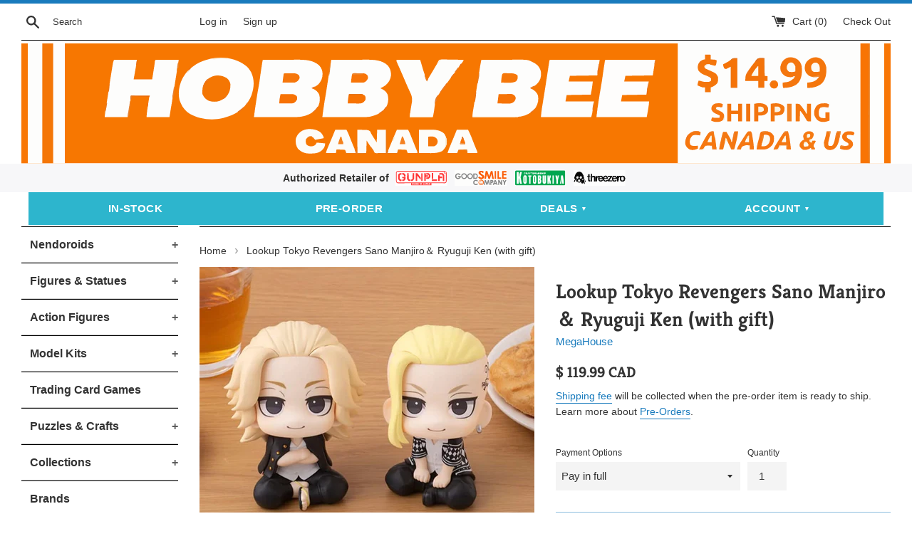

--- FILE ---
content_type: text/html; charset=utf-8
request_url: https://hobby-bee.com/products/lookup-tokyo-revengers-sano-manjiro-ryuguji-ken-with-gift
body_size: 42218
content:
<!doctype html>
<!--[if IE 9]> <html class="ie9 supports-no-js" lang="en"> <![endif]-->
<!--[if (gt IE 9)|!(IE)]><!--> <html class="supports-no-js" lang="en"> <!--<![endif]-->
<head>

  <!-- Google tag (gtag.js) -->
<script async src="https://www.googletagmanager.com/gtag/js?id=AW-777534360"></script>
<script>
  window.dataLayer = window.dataLayer || [];
  function gtag(){dataLayer.push(arguments);}
  gtag('js', new Date());

  gtag('config', 'AW-777534360');
</script>



  
  <!-- Global site tag (gtag.js) - Google Analytics -->
<script async src="https://www.googletagmanager.com/gtag/js?id=G-Q77GMWM8EX"></script>
<script>
  window.dataLayer = window.dataLayer || [];
  function gtag(){dataLayer.push(arguments);}
  gtag('js', new Date());

  gtag('config', 'G-Q77GMWM8EX');
</script>
  
  <!-- Google Tag Manager -->
<script>(function(w,d,s,l,i){w[l]=w[l]||[];w[l].push({'gtm.start':
new Date().getTime(),event:'gtm.js'});var f=d.getElementsByTagName(s)[0],
j=d.createElement(s),dl=l!='dataLayer'?'&l='+l:'';j.async=true;j.src=
'https://www.googletagmanager.com/gtm.js?id='+i+dl;f.parentNode.insertBefore(j,f);
})(window,document,'script','dataLayer','GTM-PKTK987');</script>
<!-- End Google Tag Manager -->

<meta name="google-site-verification" content="bIQthvDOn85tfD0xh6infyDXcIFO7dFW1wC_eRr9eIU" />


                    
  <meta charset="utf-8">
  <meta http-equiv="X-UA-Compatible" content="IE=edge,chrome=1">
  <meta name="viewport" content="width=device-width,initial-scale=1">
  <meta name="theme-color" content="">
  <link rel="canonical" href="https://hobby-bee.com/products/lookup-tokyo-revengers-sano-manjiro-ryuguji-ken-with-gift">

  
    <link rel="shortcut icon" href="//hobby-bee.com/cdn/shop/files/icon123_32x32.png?v=1708344545" type="image/png" />
  

<title>Lookup Tokyo Revengers Sano Manjiro＆ Ryuguji Ken (with gift) - Hobby Bee Canada</title>

  
    <meta name="description" content="Expected Release Date: Q4 2023 (subject to change without notice) Regular Price: $119.99 Pre-Order Deadline: 2022-02-18*Availability is not guaranteed after deadline*Customer cancellations will incur a fee of 20% item price*Shipping costs will be invoiced before shipment Height: 110mm">
  

  <!-- /snippets/social-meta-tags.liquid -->




<meta property="og:site_name" content="Hobby Bee Canada">
<meta property="og:url" content="https://hobby-bee.com/products/lookup-tokyo-revengers-sano-manjiro-ryuguji-ken-with-gift">
<meta property="og:title" content="Lookup Tokyo Revengers Sano Manjiro＆ Ryuguji Ken (with gift)">
<meta property="og:type" content="product">
<meta property="og:description" content="Expected Release Date: Q4 2023 (subject to change without notice) Regular Price: $119.99 Pre-Order Deadline: 2022-02-18*Availability is not guaranteed after deadline*Customer cancellations will incur a fee of 20% item price*Shipping costs will be invoiced before shipment Height: 110mm">

  <meta property="og:price:amount" content="24.00">
  <meta property="og:price:currency" content="CAD">

<meta property="og:image" content="http://hobby-bee.com/cdn/shop/products/1_1024x1024_dd0461f2-9d13-4679-b796-19853a46f906_1200x1200.webp?v=1673061209"><meta property="og:image" content="http://hobby-bee.com/cdn/shop/products/7_1024x1024_e657414b-7712-4863-a84c-aaecdac52597_1200x1200.webp?v=1673061182"><meta property="og:image" content="http://hobby-bee.com/cdn/shop/products/eR_1024x1024_c4c85955-1369-4cfd-9def-6ece13c3f314_1200x1200.webp?v=1673061192">
<meta property="og:image:secure_url" content="https://hobby-bee.com/cdn/shop/products/1_1024x1024_dd0461f2-9d13-4679-b796-19853a46f906_1200x1200.webp?v=1673061209"><meta property="og:image:secure_url" content="https://hobby-bee.com/cdn/shop/products/7_1024x1024_e657414b-7712-4863-a84c-aaecdac52597_1200x1200.webp?v=1673061182"><meta property="og:image:secure_url" content="https://hobby-bee.com/cdn/shop/products/eR_1024x1024_c4c85955-1369-4cfd-9def-6ece13c3f314_1200x1200.webp?v=1673061192">


<meta name="twitter:card" content="summary_large_image">
<meta name="twitter:title" content="Lookup Tokyo Revengers Sano Manjiro＆ Ryuguji Ken (with gift)">
<meta name="twitter:description" content="Expected Release Date: Q4 2023 (subject to change without notice) Regular Price: $119.99 Pre-Order Deadline: 2022-02-18*Availability is not guaranteed after deadline*Customer cancellations will incur a fee of 20% item price*Shipping costs will be invoiced before shipment Height: 110mm">


  <script>
    document.documentElement.className = document.documentElement.className.replace('supports-no-js', 'supports-js');

    var theme = {
      mapStrings: {
        addressError: "Error looking up that address",
        addressNoResults: "No results for that address",
        addressQueryLimit: "You have exceeded the Google API usage limit. Consider upgrading to a \u003ca href=\"https:\/\/developers.google.com\/maps\/premium\/usage-limits\"\u003ePremium Plan\u003c\/a\u003e.",
        authError: "There was a problem authenticating your Google Maps account."
      }
    }
  </script>

  <link href="//hobby-bee.com/cdn/shop/t/3/assets/theme.scss.css?v=178656980367925043271764284261" rel="stylesheet" type="text/css" media="all" />

  <script>window.performance && window.performance.mark && window.performance.mark('shopify.content_for_header.start');</script><meta name="google-site-verification" content="bIQthvDOn85tfD0xh6infyDXcIFO7dFW1wC_eRr9eIU">
<meta id="shopify-digital-wallet" name="shopify-digital-wallet" content="/7129432162/digital_wallets/dialog">
<meta name="shopify-checkout-api-token" content="7f9031e049b315727241b41925e503ec">
<meta id="in-context-paypal-metadata" data-shop-id="7129432162" data-venmo-supported="false" data-environment="production" data-locale="en_US" data-paypal-v4="true" data-currency="CAD">
<link rel="alternate" type="application/json+oembed" href="https://hobby-bee.com/products/lookup-tokyo-revengers-sano-manjiro-ryuguji-ken-with-gift.oembed">
<script async="async" src="/checkouts/internal/preloads.js?locale=en-CA"></script>
<link rel="preconnect" href="https://shop.app" crossorigin="anonymous">
<script async="async" src="https://shop.app/checkouts/internal/preloads.js?locale=en-CA&shop_id=7129432162" crossorigin="anonymous"></script>
<script id="apple-pay-shop-capabilities" type="application/json">{"shopId":7129432162,"countryCode":"CA","currencyCode":"CAD","merchantCapabilities":["supports3DS"],"merchantId":"gid:\/\/shopify\/Shop\/7129432162","merchantName":"Hobby Bee Canada","requiredBillingContactFields":["postalAddress","email","phone"],"requiredShippingContactFields":["postalAddress","email","phone"],"shippingType":"shipping","supportedNetworks":["visa","masterCard","amex","discover","interac","jcb"],"total":{"type":"pending","label":"Hobby Bee Canada","amount":"1.00"},"shopifyPaymentsEnabled":true,"supportsSubscriptions":true}</script>
<script id="shopify-features" type="application/json">{"accessToken":"7f9031e049b315727241b41925e503ec","betas":["rich-media-storefront-analytics"],"domain":"hobby-bee.com","predictiveSearch":true,"shopId":7129432162,"locale":"en"}</script>
<script>var Shopify = Shopify || {};
Shopify.shop = "hobby-bee.myshopify.com";
Shopify.locale = "en";
Shopify.currency = {"active":"CAD","rate":"1.0"};
Shopify.country = "CA";
Shopify.theme = {"name":"theme-export-hobby-bee-ca-theme-export-hobby-b","id":43538382946,"schema_name":"Simple","schema_version":"7.3.0","theme_store_id":null,"role":"main"};
Shopify.theme.handle = "null";
Shopify.theme.style = {"id":null,"handle":null};
Shopify.cdnHost = "hobby-bee.com/cdn";
Shopify.routes = Shopify.routes || {};
Shopify.routes.root = "/";</script>
<script type="module">!function(o){(o.Shopify=o.Shopify||{}).modules=!0}(window);</script>
<script>!function(o){function n(){var o=[];function n(){o.push(Array.prototype.slice.apply(arguments))}return n.q=o,n}var t=o.Shopify=o.Shopify||{};t.loadFeatures=n(),t.autoloadFeatures=n()}(window);</script>
<script>
  window.ShopifyPay = window.ShopifyPay || {};
  window.ShopifyPay.apiHost = "shop.app\/pay";
  window.ShopifyPay.redirectState = null;
</script>
<script id="shop-js-analytics" type="application/json">{"pageType":"product"}</script>
<script defer="defer" async type="module" src="//hobby-bee.com/cdn/shopifycloud/shop-js/modules/v2/client.init-shop-cart-sync_BT-GjEfc.en.esm.js"></script>
<script defer="defer" async type="module" src="//hobby-bee.com/cdn/shopifycloud/shop-js/modules/v2/chunk.common_D58fp_Oc.esm.js"></script>
<script defer="defer" async type="module" src="//hobby-bee.com/cdn/shopifycloud/shop-js/modules/v2/chunk.modal_xMitdFEc.esm.js"></script>
<script type="module">
  await import("//hobby-bee.com/cdn/shopifycloud/shop-js/modules/v2/client.init-shop-cart-sync_BT-GjEfc.en.esm.js");
await import("//hobby-bee.com/cdn/shopifycloud/shop-js/modules/v2/chunk.common_D58fp_Oc.esm.js");
await import("//hobby-bee.com/cdn/shopifycloud/shop-js/modules/v2/chunk.modal_xMitdFEc.esm.js");

  window.Shopify.SignInWithShop?.initShopCartSync?.({"fedCMEnabled":true,"windoidEnabled":true});

</script>
<script>
  window.Shopify = window.Shopify || {};
  if (!window.Shopify.featureAssets) window.Shopify.featureAssets = {};
  window.Shopify.featureAssets['shop-js'] = {"shop-cart-sync":["modules/v2/client.shop-cart-sync_DZOKe7Ll.en.esm.js","modules/v2/chunk.common_D58fp_Oc.esm.js","modules/v2/chunk.modal_xMitdFEc.esm.js"],"init-fed-cm":["modules/v2/client.init-fed-cm_B6oLuCjv.en.esm.js","modules/v2/chunk.common_D58fp_Oc.esm.js","modules/v2/chunk.modal_xMitdFEc.esm.js"],"shop-cash-offers":["modules/v2/client.shop-cash-offers_D2sdYoxE.en.esm.js","modules/v2/chunk.common_D58fp_Oc.esm.js","modules/v2/chunk.modal_xMitdFEc.esm.js"],"shop-login-button":["modules/v2/client.shop-login-button_QeVjl5Y3.en.esm.js","modules/v2/chunk.common_D58fp_Oc.esm.js","modules/v2/chunk.modal_xMitdFEc.esm.js"],"pay-button":["modules/v2/client.pay-button_DXTOsIq6.en.esm.js","modules/v2/chunk.common_D58fp_Oc.esm.js","modules/v2/chunk.modal_xMitdFEc.esm.js"],"shop-button":["modules/v2/client.shop-button_DQZHx9pm.en.esm.js","modules/v2/chunk.common_D58fp_Oc.esm.js","modules/v2/chunk.modal_xMitdFEc.esm.js"],"avatar":["modules/v2/client.avatar_BTnouDA3.en.esm.js"],"init-windoid":["modules/v2/client.init-windoid_CR1B-cfM.en.esm.js","modules/v2/chunk.common_D58fp_Oc.esm.js","modules/v2/chunk.modal_xMitdFEc.esm.js"],"init-shop-for-new-customer-accounts":["modules/v2/client.init-shop-for-new-customer-accounts_C_vY_xzh.en.esm.js","modules/v2/client.shop-login-button_QeVjl5Y3.en.esm.js","modules/v2/chunk.common_D58fp_Oc.esm.js","modules/v2/chunk.modal_xMitdFEc.esm.js"],"init-shop-email-lookup-coordinator":["modules/v2/client.init-shop-email-lookup-coordinator_BI7n9ZSv.en.esm.js","modules/v2/chunk.common_D58fp_Oc.esm.js","modules/v2/chunk.modal_xMitdFEc.esm.js"],"init-shop-cart-sync":["modules/v2/client.init-shop-cart-sync_BT-GjEfc.en.esm.js","modules/v2/chunk.common_D58fp_Oc.esm.js","modules/v2/chunk.modal_xMitdFEc.esm.js"],"shop-toast-manager":["modules/v2/client.shop-toast-manager_DiYdP3xc.en.esm.js","modules/v2/chunk.common_D58fp_Oc.esm.js","modules/v2/chunk.modal_xMitdFEc.esm.js"],"init-customer-accounts":["modules/v2/client.init-customer-accounts_D9ZNqS-Q.en.esm.js","modules/v2/client.shop-login-button_QeVjl5Y3.en.esm.js","modules/v2/chunk.common_D58fp_Oc.esm.js","modules/v2/chunk.modal_xMitdFEc.esm.js"],"init-customer-accounts-sign-up":["modules/v2/client.init-customer-accounts-sign-up_iGw4briv.en.esm.js","modules/v2/client.shop-login-button_QeVjl5Y3.en.esm.js","modules/v2/chunk.common_D58fp_Oc.esm.js","modules/v2/chunk.modal_xMitdFEc.esm.js"],"shop-follow-button":["modules/v2/client.shop-follow-button_CqMgW2wH.en.esm.js","modules/v2/chunk.common_D58fp_Oc.esm.js","modules/v2/chunk.modal_xMitdFEc.esm.js"],"checkout-modal":["modules/v2/client.checkout-modal_xHeaAweL.en.esm.js","modules/v2/chunk.common_D58fp_Oc.esm.js","modules/v2/chunk.modal_xMitdFEc.esm.js"],"shop-login":["modules/v2/client.shop-login_D91U-Q7h.en.esm.js","modules/v2/chunk.common_D58fp_Oc.esm.js","modules/v2/chunk.modal_xMitdFEc.esm.js"],"lead-capture":["modules/v2/client.lead-capture_BJmE1dJe.en.esm.js","modules/v2/chunk.common_D58fp_Oc.esm.js","modules/v2/chunk.modal_xMitdFEc.esm.js"],"payment-terms":["modules/v2/client.payment-terms_Ci9AEqFq.en.esm.js","modules/v2/chunk.common_D58fp_Oc.esm.js","modules/v2/chunk.modal_xMitdFEc.esm.js"]};
</script>
<script>(function() {
  var isLoaded = false;
  function asyncLoad() {
    if (isLoaded) return;
    isLoaded = true;
    var urls = ["https:\/\/cloudsearch-1f874.kxcdn.com\/shopify.js?srp=\/a\/search\u0026shop=hobby-bee.myshopify.com","https:\/\/js.smile.io\/v1\/smile-shopify.js?shop=hobby-bee.myshopify.com","https:\/\/cdn.hextom.com\/js\/freeshippingbar.js?shop=hobby-bee.myshopify.com","https:\/\/gcdn.incartupsell.com\/cgfag-xLpXA2ZaLhguojFrQz4d.js?c=1766025274\u0026shop=hobby-bee.myshopify.com"];
    for (var i = 0; i < urls.length; i++) {
      var s = document.createElement('script');
      s.type = 'text/javascript';
      s.async = true;
      s.src = urls[i];
      var x = document.getElementsByTagName('script')[0];
      x.parentNode.insertBefore(s, x);
    }
  };
  if(window.attachEvent) {
    window.attachEvent('onload', asyncLoad);
  } else {
    window.addEventListener('load', asyncLoad, false);
  }
})();</script>
<script id="__st">var __st={"a":7129432162,"offset":-28800,"reqid":"2a4955a4-4a76-4da6-9c26-a475f0d382df-1769458954","pageurl":"hobby-bee.com\/products\/lookup-tokyo-revengers-sano-manjiro-ryuguji-ken-with-gift","u":"aed9fcb0c5ff","p":"product","rtyp":"product","rid":8069015601454};</script>
<script>window.ShopifyPaypalV4VisibilityTracking = true;</script>
<script id="captcha-bootstrap">!function(){'use strict';const t='contact',e='account',n='new_comment',o=[[t,t],['blogs',n],['comments',n],[t,'customer']],c=[[e,'customer_login'],[e,'guest_login'],[e,'recover_customer_password'],[e,'create_customer']],r=t=>t.map((([t,e])=>`form[action*='/${t}']:not([data-nocaptcha='true']) input[name='form_type'][value='${e}']`)).join(','),a=t=>()=>t?[...document.querySelectorAll(t)].map((t=>t.form)):[];function s(){const t=[...o],e=r(t);return a(e)}const i='password',u='form_key',d=['recaptcha-v3-token','g-recaptcha-response','h-captcha-response',i],f=()=>{try{return window.sessionStorage}catch{return}},m='__shopify_v',_=t=>t.elements[u];function p(t,e,n=!1){try{const o=window.sessionStorage,c=JSON.parse(o.getItem(e)),{data:r}=function(t){const{data:e,action:n}=t;return t[m]||n?{data:e,action:n}:{data:t,action:n}}(c);for(const[e,n]of Object.entries(r))t.elements[e]&&(t.elements[e].value=n);n&&o.removeItem(e)}catch(o){console.error('form repopulation failed',{error:o})}}const l='form_type',E='cptcha';function T(t){t.dataset[E]=!0}const w=window,h=w.document,L='Shopify',v='ce_forms',y='captcha';let A=!1;((t,e)=>{const n=(g='f06e6c50-85a8-45c8-87d0-21a2b65856fe',I='https://cdn.shopify.com/shopifycloud/storefront-forms-hcaptcha/ce_storefront_forms_captcha_hcaptcha.v1.5.2.iife.js',D={infoText:'Protected by hCaptcha',privacyText:'Privacy',termsText:'Terms'},(t,e,n)=>{const o=w[L][v],c=o.bindForm;if(c)return c(t,g,e,D).then(n);var r;o.q.push([[t,g,e,D],n]),r=I,A||(h.body.append(Object.assign(h.createElement('script'),{id:'captcha-provider',async:!0,src:r})),A=!0)});var g,I,D;w[L]=w[L]||{},w[L][v]=w[L][v]||{},w[L][v].q=[],w[L][y]=w[L][y]||{},w[L][y].protect=function(t,e){n(t,void 0,e),T(t)},Object.freeze(w[L][y]),function(t,e,n,w,h,L){const[v,y,A,g]=function(t,e,n){const i=e?o:[],u=t?c:[],d=[...i,...u],f=r(d),m=r(i),_=r(d.filter((([t,e])=>n.includes(e))));return[a(f),a(m),a(_),s()]}(w,h,L),I=t=>{const e=t.target;return e instanceof HTMLFormElement?e:e&&e.form},D=t=>v().includes(t);t.addEventListener('submit',(t=>{const e=I(t);if(!e)return;const n=D(e)&&!e.dataset.hcaptchaBound&&!e.dataset.recaptchaBound,o=_(e),c=g().includes(e)&&(!o||!o.value);(n||c)&&t.preventDefault(),c&&!n&&(function(t){try{if(!f())return;!function(t){const e=f();if(!e)return;const n=_(t);if(!n)return;const o=n.value;o&&e.removeItem(o)}(t);const e=Array.from(Array(32),(()=>Math.random().toString(36)[2])).join('');!function(t,e){_(t)||t.append(Object.assign(document.createElement('input'),{type:'hidden',name:u})),t.elements[u].value=e}(t,e),function(t,e){const n=f();if(!n)return;const o=[...t.querySelectorAll(`input[type='${i}']`)].map((({name:t})=>t)),c=[...d,...o],r={};for(const[a,s]of new FormData(t).entries())c.includes(a)||(r[a]=s);n.setItem(e,JSON.stringify({[m]:1,action:t.action,data:r}))}(t,e)}catch(e){console.error('failed to persist form',e)}}(e),e.submit())}));const S=(t,e)=>{t&&!t.dataset[E]&&(n(t,e.some((e=>e===t))),T(t))};for(const o of['focusin','change'])t.addEventListener(o,(t=>{const e=I(t);D(e)&&S(e,y())}));const B=e.get('form_key'),M=e.get(l),P=B&&M;t.addEventListener('DOMContentLoaded',(()=>{const t=y();if(P)for(const e of t)e.elements[l].value===M&&p(e,B);[...new Set([...A(),...v().filter((t=>'true'===t.dataset.shopifyCaptcha))])].forEach((e=>S(e,t)))}))}(h,new URLSearchParams(w.location.search),n,t,e,['guest_login'])})(!0,!1)}();</script>
<script integrity="sha256-4kQ18oKyAcykRKYeNunJcIwy7WH5gtpwJnB7kiuLZ1E=" data-source-attribution="shopify.loadfeatures" defer="defer" src="//hobby-bee.com/cdn/shopifycloud/storefront/assets/storefront/load_feature-a0a9edcb.js" crossorigin="anonymous"></script>
<script crossorigin="anonymous" defer="defer" src="//hobby-bee.com/cdn/shopifycloud/storefront/assets/shopify_pay/storefront-65b4c6d7.js?v=20250812"></script>
<script data-source-attribution="shopify.dynamic_checkout.dynamic.init">var Shopify=Shopify||{};Shopify.PaymentButton=Shopify.PaymentButton||{isStorefrontPortableWallets:!0,init:function(){window.Shopify.PaymentButton.init=function(){};var t=document.createElement("script");t.src="https://hobby-bee.com/cdn/shopifycloud/portable-wallets/latest/portable-wallets.en.js",t.type="module",document.head.appendChild(t)}};
</script>
<script data-source-attribution="shopify.dynamic_checkout.buyer_consent">
  function portableWalletsHideBuyerConsent(e){var t=document.getElementById("shopify-buyer-consent"),n=document.getElementById("shopify-subscription-policy-button");t&&n&&(t.classList.add("hidden"),t.setAttribute("aria-hidden","true"),n.removeEventListener("click",e))}function portableWalletsShowBuyerConsent(e){var t=document.getElementById("shopify-buyer-consent"),n=document.getElementById("shopify-subscription-policy-button");t&&n&&(t.classList.remove("hidden"),t.removeAttribute("aria-hidden"),n.addEventListener("click",e))}window.Shopify?.PaymentButton&&(window.Shopify.PaymentButton.hideBuyerConsent=portableWalletsHideBuyerConsent,window.Shopify.PaymentButton.showBuyerConsent=portableWalletsShowBuyerConsent);
</script>
<script data-source-attribution="shopify.dynamic_checkout.cart.bootstrap">document.addEventListener("DOMContentLoaded",(function(){function t(){return document.querySelector("shopify-accelerated-checkout-cart, shopify-accelerated-checkout")}if(t())Shopify.PaymentButton.init();else{new MutationObserver((function(e,n){t()&&(Shopify.PaymentButton.init(),n.disconnect())})).observe(document.body,{childList:!0,subtree:!0})}}));
</script>
<link id="shopify-accelerated-checkout-styles" rel="stylesheet" media="screen" href="https://hobby-bee.com/cdn/shopifycloud/portable-wallets/latest/accelerated-checkout-backwards-compat.css" crossorigin="anonymous">
<style id="shopify-accelerated-checkout-cart">
        #shopify-buyer-consent {
  margin-top: 1em;
  display: inline-block;
  width: 100%;
}

#shopify-buyer-consent.hidden {
  display: none;
}

#shopify-subscription-policy-button {
  background: none;
  border: none;
  padding: 0;
  text-decoration: underline;
  font-size: inherit;
  cursor: pointer;
}

#shopify-subscription-policy-button::before {
  box-shadow: none;
}

      </style>

<script>window.performance && window.performance.mark && window.performance.mark('shopify.content_for_header.end');</script>





  <script src="//hobby-bee.com/cdn/shop/t/3/assets/jquery-1.11.0.min.js?v=32460426840832490021542267005" type="text/javascript"></script>
  <script src="//hobby-bee.com/cdn/shop/t/3/assets/modernizr.min.js?v=44044439420609591321542267006" type="text/javascript"></script>

  <!--[if (gt IE 9)|!(IE)]><!--><script src="//hobby-bee.com/cdn/shop/t/3/assets/lazysizes.min.js?v=71745035489482760341542267005" async="async"></script><!--<![endif]-->
  <!--[if lte IE 9]><script src="//hobby-bee.com/cdn/shop/t/3/assets/lazysizes.min.js?v=71745035489482760341542267005"></script><![endif]-->

  
  
  
  <script type='text/javascript'>var jiltStorefrontParams = {"capture_email_on_add_to_cart":0,"platform":"shopify","popover_dismiss_message":"Your email and cart are saved so we can send you email reminders about this order.","shop_uuid":"67b51d5c-1d69-4eda-9814-bbb413cd564c","signup_form":{}}; </script>

<script src='//hobby-bee.com/cdn/shop/t/3/assets/better-search.js?v=104512696090175391601582777302' defer='defer'></script>

<script type="application/ld+json">
{
  "@context": "https://schema.org",
  "@type": "WebSite",
  "name": "Hobby Bee Canada – Anime Figures and Gundam Kits",
  "url": "https://hobby-bee.com",
  "potentialAction": {
    "@type": "SearchAction",
    "target": "https://hobby-bee.com/search?q={search_term_string}",
    "query-input": "required name=search_term_string"
  }
}
</script>

<script type="application/ld+json">
{
  "@context": "https://schema.org",
  "@type": "LocalBusiness",
  "name": "Hobby Bee Canada – Anime Figures and Gundam Kits",
  "alternateName": "Hobby Bee",
  "url": "https://hobby-bee.com",
  "image": "https://cdn.shopify.com/s/files/1/0071/2943/2162/files/logo_df8e88a2-0644-401d-bad3-862ffcbf0735.png",
  "address": {
    "@type": "PostalAddress",
    "streetAddress": "3735 Renfrew Street",
    "addressLocality": "Vancouver",
    "addressRegion": "BC",
    "postalCode": "V5M 3L7",
    "addressCountry": "CA"
  },
  "aggregateRating": {
    "@type": "AggregateRating",
    "ratingValue": "4.9",
    "reviewCount": "74"
  },
  "contactPoint": {
    "@type": "ContactPoint",
    "contactType": "Customer Support",
    "email": "info@hobby-bee.com",
    "areaServed": "CA",
    "availableLanguage": "English"
  },
  "sameAs": [
    "https://www.instagram.com/hobbybeecanada",
    "https://www.facebook.com/hobbybeecanada",
    "https://www.youtube.com/@HobbyBeeCanada/shorts",
    "https://www.google.com/search?q=Hobby+Bee+Anime+Figures+%26+Collectibles&ludocid=7930541390020816452"
  ],
  "description": "Hobby Bee Canada specializes in anime figures, Gunpla, Nendoroids, and Japanese collectibles for fans across Canada."
}
</script>
<script type="application/ld+json">
{
  "@context": "https://schema.org",
  "@type": "FAQPage",
  "mainEntity": [
    {
      "@type": "Question",
      "name": "Where do you ship from?",
      "acceptedAnswer": {
        "@type": "Answer",
        "text": "All orders are shipped from our store in Vancouver, BC, Canada. International customers are responsible for any customs, duties, or taxes charged at delivery."
      }
    },
    {
      "@type": "Question",
      "name": "What is the shipping cost and when do I pay?",
      "acceptedAnswer": {
        "@type": "Answer",
        "text": "Shipping is $14.99 CAD within Canada and the continental U.S. For pre-orders, shipping is invoiced separately once the items arrive at our store."
      }
    },
    {
      "@type": "Question",
      "name": "Can I pick up my online orders in-store to avoid shipping fees?",
      "acceptedAnswer": {
        "@type": "Answer",
        "text": "Yes. Select “Pickup” during checkout. We’ll notify you by email when your order is ready—usually within 24 hours."
      }
    },
    {
      "@type": "Question",
      "name": "Why should I pre-order an item?",
      "acceptedAnswer": {
        "@type": "Answer",
        "text": "Pre-ordering secures your item before release, especially for popular or limited products. You’ll also receive a 10% Early Bee Discount if you pay in full before the pre-order deadline."
      }
    },
    {
      "@type": "Question",
      "name": "How does the Private Warehouse work?",
      "acceptedAnswer": {
        "@type": "Answer",
        "text": "Our Private Warehouse lets you store items for free (60–90 days) and combine them into one shipment to save on shipping fees. Select the Private Warehouse option during checkout."
      }
    }
  ]
}
</script>

  
<!-- BEGIN app block: shopify://apps/se-wishlist-engine/blocks/app-embed/8f7c0857-8e71-463d-a168-8e133094753b --><link rel="preload" href="https://cdn.shopify.com/extensions/019bdabd-6cb4-76dd-b102-0fca94c8df62/wishlist-engine-226/assets/wishlist-engine.css" as="style" onload="this.onload=null;this.rel='stylesheet'">
<noscript><link rel="stylesheet" href="https://cdn.shopify.com/extensions/019bdabd-6cb4-76dd-b102-0fca94c8df62/wishlist-engine-226/assets/wishlist-engine.css"></noscript>

<meta name="wishlist_shop_current_currency" content="$ {{amount}} CAD" id="wishlist_shop_current_currency"/>
<script data-id="Ad05seVZTT0FSY1FTM__14198427981142892921" type="application/javascript">
  var  customHeartIcon='';
  var  customHeartFillIcon='';
</script>

 
<script src="https://cdn.shopify.com/extensions/019bdabd-6cb4-76dd-b102-0fca94c8df62/wishlist-engine-226/assets/wishlist-engine-app.js" defer></script>

<!-- END app block --><script src="https://cdn.shopify.com/extensions/019bfa34-cc2c-7b75-a416-7fdb53ece79b/smile-io-276/assets/smile-loader.js" type="text/javascript" defer="defer"></script>
<script src="https://cdn.shopify.com/extensions/019bda87-3912-7ad5-a367-bb5623c9c19d/moosedesk-helpdesk-919/assets/moosedesk-help-center.js" type="text/javascript" defer="defer"></script>
<link href="https://monorail-edge.shopifysvc.com" rel="dns-prefetch">
<script>(function(){if ("sendBeacon" in navigator && "performance" in window) {try {var session_token_from_headers = performance.getEntriesByType('navigation')[0].serverTiming.find(x => x.name == '_s').description;} catch {var session_token_from_headers = undefined;}var session_cookie_matches = document.cookie.match(/_shopify_s=([^;]*)/);var session_token_from_cookie = session_cookie_matches && session_cookie_matches.length === 2 ? session_cookie_matches[1] : "";var session_token = session_token_from_headers || session_token_from_cookie || "";function handle_abandonment_event(e) {var entries = performance.getEntries().filter(function(entry) {return /monorail-edge.shopifysvc.com/.test(entry.name);});if (!window.abandonment_tracked && entries.length === 0) {window.abandonment_tracked = true;var currentMs = Date.now();var navigation_start = performance.timing.navigationStart;var payload = {shop_id: 7129432162,url: window.location.href,navigation_start,duration: currentMs - navigation_start,session_token,page_type: "product"};window.navigator.sendBeacon("https://monorail-edge.shopifysvc.com/v1/produce", JSON.stringify({schema_id: "online_store_buyer_site_abandonment/1.1",payload: payload,metadata: {event_created_at_ms: currentMs,event_sent_at_ms: currentMs}}));}}window.addEventListener('pagehide', handle_abandonment_event);}}());</script>
<script id="web-pixels-manager-setup">(function e(e,d,r,n,o){if(void 0===o&&(o={}),!Boolean(null===(a=null===(i=window.Shopify)||void 0===i?void 0:i.analytics)||void 0===a?void 0:a.replayQueue)){var i,a;window.Shopify=window.Shopify||{};var t=window.Shopify;t.analytics=t.analytics||{};var s=t.analytics;s.replayQueue=[],s.publish=function(e,d,r){return s.replayQueue.push([e,d,r]),!0};try{self.performance.mark("wpm:start")}catch(e){}var l=function(){var e={modern:/Edge?\/(1{2}[4-9]|1[2-9]\d|[2-9]\d{2}|\d{4,})\.\d+(\.\d+|)|Firefox\/(1{2}[4-9]|1[2-9]\d|[2-9]\d{2}|\d{4,})\.\d+(\.\d+|)|Chrom(ium|e)\/(9{2}|\d{3,})\.\d+(\.\d+|)|(Maci|X1{2}).+ Version\/(15\.\d+|(1[6-9]|[2-9]\d|\d{3,})\.\d+)([,.]\d+|)( \(\w+\)|)( Mobile\/\w+|) Safari\/|Chrome.+OPR\/(9{2}|\d{3,})\.\d+\.\d+|(CPU[ +]OS|iPhone[ +]OS|CPU[ +]iPhone|CPU IPhone OS|CPU iPad OS)[ +]+(15[._]\d+|(1[6-9]|[2-9]\d|\d{3,})[._]\d+)([._]\d+|)|Android:?[ /-](13[3-9]|1[4-9]\d|[2-9]\d{2}|\d{4,})(\.\d+|)(\.\d+|)|Android.+Firefox\/(13[5-9]|1[4-9]\d|[2-9]\d{2}|\d{4,})\.\d+(\.\d+|)|Android.+Chrom(ium|e)\/(13[3-9]|1[4-9]\d|[2-9]\d{2}|\d{4,})\.\d+(\.\d+|)|SamsungBrowser\/([2-9]\d|\d{3,})\.\d+/,legacy:/Edge?\/(1[6-9]|[2-9]\d|\d{3,})\.\d+(\.\d+|)|Firefox\/(5[4-9]|[6-9]\d|\d{3,})\.\d+(\.\d+|)|Chrom(ium|e)\/(5[1-9]|[6-9]\d|\d{3,})\.\d+(\.\d+|)([\d.]+$|.*Safari\/(?![\d.]+ Edge\/[\d.]+$))|(Maci|X1{2}).+ Version\/(10\.\d+|(1[1-9]|[2-9]\d|\d{3,})\.\d+)([,.]\d+|)( \(\w+\)|)( Mobile\/\w+|) Safari\/|Chrome.+OPR\/(3[89]|[4-9]\d|\d{3,})\.\d+\.\d+|(CPU[ +]OS|iPhone[ +]OS|CPU[ +]iPhone|CPU IPhone OS|CPU iPad OS)[ +]+(10[._]\d+|(1[1-9]|[2-9]\d|\d{3,})[._]\d+)([._]\d+|)|Android:?[ /-](13[3-9]|1[4-9]\d|[2-9]\d{2}|\d{4,})(\.\d+|)(\.\d+|)|Mobile Safari.+OPR\/([89]\d|\d{3,})\.\d+\.\d+|Android.+Firefox\/(13[5-9]|1[4-9]\d|[2-9]\d{2}|\d{4,})\.\d+(\.\d+|)|Android.+Chrom(ium|e)\/(13[3-9]|1[4-9]\d|[2-9]\d{2}|\d{4,})\.\d+(\.\d+|)|Android.+(UC? ?Browser|UCWEB|U3)[ /]?(15\.([5-9]|\d{2,})|(1[6-9]|[2-9]\d|\d{3,})\.\d+)\.\d+|SamsungBrowser\/(5\.\d+|([6-9]|\d{2,})\.\d+)|Android.+MQ{2}Browser\/(14(\.(9|\d{2,})|)|(1[5-9]|[2-9]\d|\d{3,})(\.\d+|))(\.\d+|)|K[Aa][Ii]OS\/(3\.\d+|([4-9]|\d{2,})\.\d+)(\.\d+|)/},d=e.modern,r=e.legacy,n=navigator.userAgent;return n.match(d)?"modern":n.match(r)?"legacy":"unknown"}(),u="modern"===l?"modern":"legacy",c=(null!=n?n:{modern:"",legacy:""})[u],f=function(e){return[e.baseUrl,"/wpm","/b",e.hashVersion,"modern"===e.buildTarget?"m":"l",".js"].join("")}({baseUrl:d,hashVersion:r,buildTarget:u}),m=function(e){var d=e.version,r=e.bundleTarget,n=e.surface,o=e.pageUrl,i=e.monorailEndpoint;return{emit:function(e){var a=e.status,t=e.errorMsg,s=(new Date).getTime(),l=JSON.stringify({metadata:{event_sent_at_ms:s},events:[{schema_id:"web_pixels_manager_load/3.1",payload:{version:d,bundle_target:r,page_url:o,status:a,surface:n,error_msg:t},metadata:{event_created_at_ms:s}}]});if(!i)return console&&console.warn&&console.warn("[Web Pixels Manager] No Monorail endpoint provided, skipping logging."),!1;try{return self.navigator.sendBeacon.bind(self.navigator)(i,l)}catch(e){}var u=new XMLHttpRequest;try{return u.open("POST",i,!0),u.setRequestHeader("Content-Type","text/plain"),u.send(l),!0}catch(e){return console&&console.warn&&console.warn("[Web Pixels Manager] Got an unhandled error while logging to Monorail."),!1}}}}({version:r,bundleTarget:l,surface:e.surface,pageUrl:self.location.href,monorailEndpoint:e.monorailEndpoint});try{o.browserTarget=l,function(e){var d=e.src,r=e.async,n=void 0===r||r,o=e.onload,i=e.onerror,a=e.sri,t=e.scriptDataAttributes,s=void 0===t?{}:t,l=document.createElement("script"),u=document.querySelector("head"),c=document.querySelector("body");if(l.async=n,l.src=d,a&&(l.integrity=a,l.crossOrigin="anonymous"),s)for(var f in s)if(Object.prototype.hasOwnProperty.call(s,f))try{l.dataset[f]=s[f]}catch(e){}if(o&&l.addEventListener("load",o),i&&l.addEventListener("error",i),u)u.appendChild(l);else{if(!c)throw new Error("Did not find a head or body element to append the script");c.appendChild(l)}}({src:f,async:!0,onload:function(){if(!function(){var e,d;return Boolean(null===(d=null===(e=window.Shopify)||void 0===e?void 0:e.analytics)||void 0===d?void 0:d.initialized)}()){var d=window.webPixelsManager.init(e)||void 0;if(d){var r=window.Shopify.analytics;r.replayQueue.forEach((function(e){var r=e[0],n=e[1],o=e[2];d.publishCustomEvent(r,n,o)})),r.replayQueue=[],r.publish=d.publishCustomEvent,r.visitor=d.visitor,r.initialized=!0}}},onerror:function(){return m.emit({status:"failed",errorMsg:"".concat(f," has failed to load")})},sri:function(e){var d=/^sha384-[A-Za-z0-9+/=]+$/;return"string"==typeof e&&d.test(e)}(c)?c:"",scriptDataAttributes:o}),m.emit({status:"loading"})}catch(e){m.emit({status:"failed",errorMsg:(null==e?void 0:e.message)||"Unknown error"})}}})({shopId: 7129432162,storefrontBaseUrl: "https://hobby-bee.com",extensionsBaseUrl: "https://extensions.shopifycdn.com/cdn/shopifycloud/web-pixels-manager",monorailEndpoint: "https://monorail-edge.shopifysvc.com/unstable/produce_batch",surface: "storefront-renderer",enabledBetaFlags: ["2dca8a86"],webPixelsConfigList: [{"id":"1579352366","configuration":"{\"ti\":\"187205788\",\"endpoint\":\"https:\/\/bat.bing.com\/action\/0\"}","eventPayloadVersion":"v1","runtimeContext":"STRICT","scriptVersion":"5ee93563fe31b11d2d65e2f09a5229dc","type":"APP","apiClientId":2997493,"privacyPurposes":["ANALYTICS","MARKETING","SALE_OF_DATA"],"dataSharingAdjustments":{"protectedCustomerApprovalScopes":["read_customer_personal_data"]}},{"id":"1492975918","configuration":"{\"pixelCode\":\"D1MPB53C77U87UH7M630\"}","eventPayloadVersion":"v1","runtimeContext":"STRICT","scriptVersion":"22e92c2ad45662f435e4801458fb78cc","type":"APP","apiClientId":4383523,"privacyPurposes":["ANALYTICS","MARKETING","SALE_OF_DATA"],"dataSharingAdjustments":{"protectedCustomerApprovalScopes":["read_customer_address","read_customer_email","read_customer_name","read_customer_personal_data","read_customer_phone"]}},{"id":"899383598","configuration":"{\"pixel_id\":\"1290695285264743\",\"pixel_type\":\"facebook_pixel\"}","eventPayloadVersion":"v1","runtimeContext":"OPEN","scriptVersion":"ca16bc87fe92b6042fbaa3acc2fbdaa6","type":"APP","apiClientId":2329312,"privacyPurposes":["ANALYTICS","MARKETING","SALE_OF_DATA"],"dataSharingAdjustments":{"protectedCustomerApprovalScopes":["read_customer_address","read_customer_email","read_customer_name","read_customer_personal_data","read_customer_phone"]}},{"id":"817365294","configuration":"{\"config\":\"{\\\"pixel_id\\\":\\\"G-Q77GMWM8EX\\\",\\\"target_country\\\":\\\"CA\\\",\\\"gtag_events\\\":[{\\\"type\\\":\\\"search\\\",\\\"action_label\\\":[\\\"G-Q77GMWM8EX\\\",\\\"AW-777534360\\\/BrwzCL2slZABEJj34PIC\\\"]},{\\\"type\\\":\\\"begin_checkout\\\",\\\"action_label\\\":[\\\"G-Q77GMWM8EX\\\",\\\"AW-777534360\\\/4w8gCLqslZABEJj34PIC\\\"]},{\\\"type\\\":\\\"view_item\\\",\\\"action_label\\\":[\\\"G-Q77GMWM8EX\\\",\\\"AW-777534360\\\/40hCCLyrlZABEJj34PIC\\\",\\\"MC-Y6YC73VC6C\\\"]},{\\\"type\\\":\\\"purchase\\\",\\\"action_label\\\":[\\\"G-Q77GMWM8EX\\\",\\\"AW-777534360\\\/VXPWCLmrlZABEJj34PIC\\\",\\\"MC-Y6YC73VC6C\\\"]},{\\\"type\\\":\\\"page_view\\\",\\\"action_label\\\":[\\\"G-Q77GMWM8EX\\\",\\\"AW-777534360\\\/OIbhCLarlZABEJj34PIC\\\",\\\"MC-Y6YC73VC6C\\\"]},{\\\"type\\\":\\\"add_payment_info\\\",\\\"action_label\\\":[\\\"G-Q77GMWM8EX\\\",\\\"AW-777534360\\\/wMdBCMCslZABEJj34PIC\\\"]},{\\\"type\\\":\\\"add_to_cart\\\",\\\"action_label\\\":[\\\"G-Q77GMWM8EX\\\",\\\"AW-777534360\\\/mCcmCL-rlZABEJj34PIC\\\"]}],\\\"enable_monitoring_mode\\\":false}\"}","eventPayloadVersion":"v1","runtimeContext":"OPEN","scriptVersion":"b2a88bafab3e21179ed38636efcd8a93","type":"APP","apiClientId":1780363,"privacyPurposes":[],"dataSharingAdjustments":{"protectedCustomerApprovalScopes":["read_customer_address","read_customer_email","read_customer_name","read_customer_personal_data","read_customer_phone"]}},{"id":"shopify-app-pixel","configuration":"{}","eventPayloadVersion":"v1","runtimeContext":"STRICT","scriptVersion":"0450","apiClientId":"shopify-pixel","type":"APP","privacyPurposes":["ANALYTICS","MARKETING"]},{"id":"shopify-custom-pixel","eventPayloadVersion":"v1","runtimeContext":"LAX","scriptVersion":"0450","apiClientId":"shopify-pixel","type":"CUSTOM","privacyPurposes":["ANALYTICS","MARKETING"]}],isMerchantRequest: false,initData: {"shop":{"name":"Hobby Bee Canada","paymentSettings":{"currencyCode":"CAD"},"myshopifyDomain":"hobby-bee.myshopify.com","countryCode":"CA","storefrontUrl":"https:\/\/hobby-bee.com"},"customer":null,"cart":null,"checkout":null,"productVariants":[{"price":{"amount":119.99,"currencyCode":"CAD"},"product":{"title":"Lookup Tokyo Revengers Sano Manjiro＆ Ryuguji Ken (with gift)","vendor":"MegaHouse","id":"8069015601454","untranslatedTitle":"Lookup Tokyo Revengers Sano Manjiro＆ Ryuguji Ken (with gift)","url":"\/products\/lookup-tokyo-revengers-sano-manjiro-ryuguji-ken-with-gift","type":"Mini Figure"},"id":"44287943377198","image":{"src":"\/\/hobby-bee.com\/cdn\/shop\/products\/1_1024x1024_dd0461f2-9d13-4679-b796-19853a46f906.webp?v=1673061209"},"sku":"4535123834738","title":"Pay in full","untranslatedTitle":"Pay in full"},{"price":{"amount":24.0,"currencyCode":"CAD"},"product":{"title":"Lookup Tokyo Revengers Sano Manjiro＆ Ryuguji Ken (with gift)","vendor":"MegaHouse","id":"8069015601454","untranslatedTitle":"Lookup Tokyo Revengers Sano Manjiro＆ Ryuguji Ken (with gift)","url":"\/products\/lookup-tokyo-revengers-sano-manjiro-ryuguji-ken-with-gift","type":"Mini Figure"},"id":"44287943409966","image":{"src":"\/\/hobby-bee.com\/cdn\/shop\/products\/1_1024x1024_dd0461f2-9d13-4679-b796-19853a46f906.webp?v=1673061209"},"sku":"P-'4535123834738","title":"Pay a 20% non-refundable deposit","untranslatedTitle":"Pay a 20% non-refundable deposit"}],"purchasingCompany":null},},"https://hobby-bee.com/cdn","fcfee988w5aeb613cpc8e4bc33m6693e112",{"modern":"","legacy":""},{"shopId":"7129432162","storefrontBaseUrl":"https:\/\/hobby-bee.com","extensionBaseUrl":"https:\/\/extensions.shopifycdn.com\/cdn\/shopifycloud\/web-pixels-manager","surface":"storefront-renderer","enabledBetaFlags":"[\"2dca8a86\"]","isMerchantRequest":"false","hashVersion":"fcfee988w5aeb613cpc8e4bc33m6693e112","publish":"custom","events":"[[\"page_viewed\",{}],[\"product_viewed\",{\"productVariant\":{\"price\":{\"amount\":119.99,\"currencyCode\":\"CAD\"},\"product\":{\"title\":\"Lookup Tokyo Revengers Sano Manjiro＆ Ryuguji Ken (with gift)\",\"vendor\":\"MegaHouse\",\"id\":\"8069015601454\",\"untranslatedTitle\":\"Lookup Tokyo Revengers Sano Manjiro＆ Ryuguji Ken (with gift)\",\"url\":\"\/products\/lookup-tokyo-revengers-sano-manjiro-ryuguji-ken-with-gift\",\"type\":\"Mini Figure\"},\"id\":\"44287943377198\",\"image\":{\"src\":\"\/\/hobby-bee.com\/cdn\/shop\/products\/1_1024x1024_dd0461f2-9d13-4679-b796-19853a46f906.webp?v=1673061209\"},\"sku\":\"4535123834738\",\"title\":\"Pay in full\",\"untranslatedTitle\":\"Pay in full\"}}]]"});</script><script>
  window.ShopifyAnalytics = window.ShopifyAnalytics || {};
  window.ShopifyAnalytics.meta = window.ShopifyAnalytics.meta || {};
  window.ShopifyAnalytics.meta.currency = 'CAD';
  var meta = {"product":{"id":8069015601454,"gid":"gid:\/\/shopify\/Product\/8069015601454","vendor":"MegaHouse","type":"Mini Figure","handle":"lookup-tokyo-revengers-sano-manjiro-ryuguji-ken-with-gift","variants":[{"id":44287943377198,"price":11999,"name":"Lookup Tokyo Revengers Sano Manjiro＆ Ryuguji Ken (with gift) - Pay in full","public_title":"Pay in full","sku":"4535123834738"},{"id":44287943409966,"price":2400,"name":"Lookup Tokyo Revengers Sano Manjiro＆ Ryuguji Ken (with gift) - Pay a 20% non-refundable deposit","public_title":"Pay a 20% non-refundable deposit","sku":"P-'4535123834738"}],"remote":false},"page":{"pageType":"product","resourceType":"product","resourceId":8069015601454,"requestId":"2a4955a4-4a76-4da6-9c26-a475f0d382df-1769458954"}};
  for (var attr in meta) {
    window.ShopifyAnalytics.meta[attr] = meta[attr];
  }
</script>
<script class="analytics">
  (function () {
    var customDocumentWrite = function(content) {
      var jquery = null;

      if (window.jQuery) {
        jquery = window.jQuery;
      } else if (window.Checkout && window.Checkout.$) {
        jquery = window.Checkout.$;
      }

      if (jquery) {
        jquery('body').append(content);
      }
    };

    var hasLoggedConversion = function(token) {
      if (token) {
        return document.cookie.indexOf('loggedConversion=' + token) !== -1;
      }
      return false;
    }

    var setCookieIfConversion = function(token) {
      if (token) {
        var twoMonthsFromNow = new Date(Date.now());
        twoMonthsFromNow.setMonth(twoMonthsFromNow.getMonth() + 2);

        document.cookie = 'loggedConversion=' + token + '; expires=' + twoMonthsFromNow;
      }
    }

    var trekkie = window.ShopifyAnalytics.lib = window.trekkie = window.trekkie || [];
    if (trekkie.integrations) {
      return;
    }
    trekkie.methods = [
      'identify',
      'page',
      'ready',
      'track',
      'trackForm',
      'trackLink'
    ];
    trekkie.factory = function(method) {
      return function() {
        var args = Array.prototype.slice.call(arguments);
        args.unshift(method);
        trekkie.push(args);
        return trekkie;
      };
    };
    for (var i = 0; i < trekkie.methods.length; i++) {
      var key = trekkie.methods[i];
      trekkie[key] = trekkie.factory(key);
    }
    trekkie.load = function(config) {
      trekkie.config = config || {};
      trekkie.config.initialDocumentCookie = document.cookie;
      var first = document.getElementsByTagName('script')[0];
      var script = document.createElement('script');
      script.type = 'text/javascript';
      script.onerror = function(e) {
        var scriptFallback = document.createElement('script');
        scriptFallback.type = 'text/javascript';
        scriptFallback.onerror = function(error) {
                var Monorail = {
      produce: function produce(monorailDomain, schemaId, payload) {
        var currentMs = new Date().getTime();
        var event = {
          schema_id: schemaId,
          payload: payload,
          metadata: {
            event_created_at_ms: currentMs,
            event_sent_at_ms: currentMs
          }
        };
        return Monorail.sendRequest("https://" + monorailDomain + "/v1/produce", JSON.stringify(event));
      },
      sendRequest: function sendRequest(endpointUrl, payload) {
        // Try the sendBeacon API
        if (window && window.navigator && typeof window.navigator.sendBeacon === 'function' && typeof window.Blob === 'function' && !Monorail.isIos12()) {
          var blobData = new window.Blob([payload], {
            type: 'text/plain'
          });

          if (window.navigator.sendBeacon(endpointUrl, blobData)) {
            return true;
          } // sendBeacon was not successful

        } // XHR beacon

        var xhr = new XMLHttpRequest();

        try {
          xhr.open('POST', endpointUrl);
          xhr.setRequestHeader('Content-Type', 'text/plain');
          xhr.send(payload);
        } catch (e) {
          console.log(e);
        }

        return false;
      },
      isIos12: function isIos12() {
        return window.navigator.userAgent.lastIndexOf('iPhone; CPU iPhone OS 12_') !== -1 || window.navigator.userAgent.lastIndexOf('iPad; CPU OS 12_') !== -1;
      }
    };
    Monorail.produce('monorail-edge.shopifysvc.com',
      'trekkie_storefront_load_errors/1.1',
      {shop_id: 7129432162,
      theme_id: 43538382946,
      app_name: "storefront",
      context_url: window.location.href,
      source_url: "//hobby-bee.com/cdn/s/trekkie.storefront.a804e9514e4efded663580eddd6991fcc12b5451.min.js"});

        };
        scriptFallback.async = true;
        scriptFallback.src = '//hobby-bee.com/cdn/s/trekkie.storefront.a804e9514e4efded663580eddd6991fcc12b5451.min.js';
        first.parentNode.insertBefore(scriptFallback, first);
      };
      script.async = true;
      script.src = '//hobby-bee.com/cdn/s/trekkie.storefront.a804e9514e4efded663580eddd6991fcc12b5451.min.js';
      first.parentNode.insertBefore(script, first);
    };
    trekkie.load(
      {"Trekkie":{"appName":"storefront","development":false,"defaultAttributes":{"shopId":7129432162,"isMerchantRequest":null,"themeId":43538382946,"themeCityHash":"4884526326120631306","contentLanguage":"en","currency":"CAD","eventMetadataId":"e10fe42d-c51c-43b0-8f90-7bde9c86083c"},"isServerSideCookieWritingEnabled":true,"monorailRegion":"shop_domain","enabledBetaFlags":["65f19447"]},"Session Attribution":{},"S2S":{"facebookCapiEnabled":true,"source":"trekkie-storefront-renderer","apiClientId":580111}}
    );

    var loaded = false;
    trekkie.ready(function() {
      if (loaded) return;
      loaded = true;

      window.ShopifyAnalytics.lib = window.trekkie;

      var originalDocumentWrite = document.write;
      document.write = customDocumentWrite;
      try { window.ShopifyAnalytics.merchantGoogleAnalytics.call(this); } catch(error) {};
      document.write = originalDocumentWrite;

      window.ShopifyAnalytics.lib.page(null,{"pageType":"product","resourceType":"product","resourceId":8069015601454,"requestId":"2a4955a4-4a76-4da6-9c26-a475f0d382df-1769458954","shopifyEmitted":true});

      var match = window.location.pathname.match(/checkouts\/(.+)\/(thank_you|post_purchase)/)
      var token = match? match[1]: undefined;
      if (!hasLoggedConversion(token)) {
        setCookieIfConversion(token);
        window.ShopifyAnalytics.lib.track("Viewed Product",{"currency":"CAD","variantId":44287943377198,"productId":8069015601454,"productGid":"gid:\/\/shopify\/Product\/8069015601454","name":"Lookup Tokyo Revengers Sano Manjiro＆ Ryuguji Ken (with gift) - Pay in full","price":"119.99","sku":"4535123834738","brand":"MegaHouse","variant":"Pay in full","category":"Mini Figure","nonInteraction":true,"remote":false},undefined,undefined,{"shopifyEmitted":true});
      window.ShopifyAnalytics.lib.track("monorail:\/\/trekkie_storefront_viewed_product\/1.1",{"currency":"CAD","variantId":44287943377198,"productId":8069015601454,"productGid":"gid:\/\/shopify\/Product\/8069015601454","name":"Lookup Tokyo Revengers Sano Manjiro＆ Ryuguji Ken (with gift) - Pay in full","price":"119.99","sku":"4535123834738","brand":"MegaHouse","variant":"Pay in full","category":"Mini Figure","nonInteraction":true,"remote":false,"referer":"https:\/\/hobby-bee.com\/products\/lookup-tokyo-revengers-sano-manjiro-ryuguji-ken-with-gift"});
      }
    });


        var eventsListenerScript = document.createElement('script');
        eventsListenerScript.async = true;
        eventsListenerScript.src = "//hobby-bee.com/cdn/shopifycloud/storefront/assets/shop_events_listener-3da45d37.js";
        document.getElementsByTagName('head')[0].appendChild(eventsListenerScript);

})();</script>
  <script>
  if (!window.ga || (window.ga && typeof window.ga !== 'function')) {
    window.ga = function ga() {
      (window.ga.q = window.ga.q || []).push(arguments);
      if (window.Shopify && window.Shopify.analytics && typeof window.Shopify.analytics.publish === 'function') {
        window.Shopify.analytics.publish("ga_stub_called", {}, {sendTo: "google_osp_migration"});
      }
      console.error("Shopify's Google Analytics stub called with:", Array.from(arguments), "\nSee https://help.shopify.com/manual/promoting-marketing/pixels/pixel-migration#google for more information.");
    };
    if (window.Shopify && window.Shopify.analytics && typeof window.Shopify.analytics.publish === 'function') {
      window.Shopify.analytics.publish("ga_stub_initialized", {}, {sendTo: "google_osp_migration"});
    }
  }
</script>
<script
  defer
  src="https://hobby-bee.com/cdn/shopifycloud/perf-kit/shopify-perf-kit-3.0.4.min.js"
  data-application="storefront-renderer"
  data-shop-id="7129432162"
  data-render-region="gcp-us-east1"
  data-page-type="product"
  data-theme-instance-id="43538382946"
  data-theme-name="Simple"
  data-theme-version="7.3.0"
  data-monorail-region="shop_domain"
  data-resource-timing-sampling-rate="10"
  data-shs="true"
  data-shs-beacon="true"
  data-shs-export-with-fetch="true"
  data-shs-logs-sample-rate="1"
  data-shs-beacon-endpoint="https://hobby-bee.com/api/collect"
></script>
</head>
<body id="lookup-tokyo-revengers-sano-manjiro-ryuguji-ken-with-gift" class="template-product">


  <!-- Google Tag Manager (noscript) -->
<noscript><iframe src="https://www.googletagmanager.com/ns.html?id=GTM-PKTK987"
height="0" width="0" style="display:none;visibility:hidden"></iframe></noscript>
<!-- End Google Tag Manager (noscript) -->
  
  <a class="in-page-link visually-hidden skip-link" href="#MainContent">Skip to content</a>

  <div id="shopify-section-header" class="shopify-section">
  <div class="page-border"></div>




<div class="site-wrapper">
  <div class="top-bar grid">

    <div class="grid__item medium-up--one-fifth small--one-half">
      <div class="top-bar__search">
        <a href="/search" class="medium-up--hide">
          <svg aria-hidden="true" focusable="false" role="presentation" class="icon icon-search" viewBox="0 0 20 20"><path fill="#444" d="M18.64 17.02l-5.31-5.31c.81-1.08 1.26-2.43 1.26-3.87C14.5 4.06 11.44 1 7.75 1S1 4.06 1 7.75s3.06 6.75 6.75 6.75c1.44 0 2.79-.45 3.87-1.26l5.31 5.31c.45.45 1.26.54 1.71.09.45-.36.45-1.17 0-1.62zM3.25 7.75c0-2.52 1.98-4.5 4.5-4.5s4.5 1.98 4.5 4.5-1.98 4.5-4.5 4.5-4.5-1.98-4.5-4.5z"/></svg>
        </a>
        <form action="/search" method="get" class="search-bar small--hide" role="search">
          
          <button type="submit" class="search-bar__submit">
            <svg aria-hidden="true" focusable="false" role="presentation" class="icon icon-search" viewBox="0 0 20 20"><path fill="#444" d="M18.64 17.02l-5.31-5.31c.81-1.08 1.26-2.43 1.26-3.87C14.5 4.06 11.44 1 7.75 1S1 4.06 1 7.75s3.06 6.75 6.75 6.75c1.44 0 2.79-.45 3.87-1.26l5.31 5.31c.45.45 1.26.54 1.71.09.45-.36.45-1.17 0-1.62zM3.25 7.75c0-2.52 1.98-4.5 4.5-4.5s4.5 1.98 4.5 4.5-1.98 4.5-4.5 4.5-4.5-1.98-4.5-4.5z"/></svg>
            <span class="icon__fallback-text">Search</span>
          </button>
          <input type="search" name="q" class="search-bar__input" value="" placeholder="Search" aria-label="Search">
        </form>
      </div>
    </div>

    
      <div class="grid__item medium-up--two-fifths small--hide">
        <span class="customer-links small--hide">
          
            <a href="/account/login" id="customer_login_link">Log in</a>
            <span class="vertical-divider"></span>
            <a href="/account/register" id="customer_register_link">Sign up</a>
          
        </span>
      </div>
    

    <div class="grid__item  medium-up--two-fifths  small--one-half text-right">
      <a href="/cart" class="site-header__cart">
        <svg aria-hidden="true" focusable="false" role="presentation" class="icon icon-cart" viewBox="0 0 20 20"><path fill="#444" d="M18.936 5.564c-.144-.175-.35-.207-.55-.207h-.003L6.774 4.286c-.272 0-.417.089-.491.18-.079.096-.16.263-.094.585l2.016 5.705c.163.407.642.673 1.068.673h8.401c.433 0 .854-.285.941-.725l.484-4.571c.045-.221-.015-.388-.163-.567z"/><path fill="#444" d="M17.107 12.5H7.659L4.98 4.117l-.362-1.059c-.138-.401-.292-.559-.695-.559H.924c-.411 0-.748.303-.748.714s.337.714.748.714h2.413l3.002 9.48c.126.38.295.52.942.52h9.825c.411 0 .748-.303.748-.714s-.336-.714-.748-.714zM10.424 16.23a1.498 1.498 0 1 1-2.997 0 1.498 1.498 0 0 1 2.997 0zM16.853 16.23a1.498 1.498 0 1 1-2.997 0 1.498 1.498 0 0 1 2.997 0z"/></svg>
        <span class="small--hide">
          Cart
          (<span id="CartCount">0</span>)
        </span>
      </a>
      <span class="vertical-divider small--hide"></span>
      <a href="/cart" class="site-header__cart small--hide">
        Check Out
      </a>
    </div>
  </div>

  <hr class="small--hide hr--border">

  <header class="site-header grid medium-up--grid--table" role="banner">
    
    <div class="grid__item medium-up--text-center small--text-center">
      <a href="https://hobby-bee.com"> <div class="rte tagline">
        <img src="//hobby-bee.com/cdn/shop/files/hb_h.svg?v=15216132924085707003" alt="Hobby Bee Canada Banner">
        
        </div></a>
    </div>

  </header>
</div><style>
  /* ★★★ 增加橘色橫幅上方的間距 ★★★ */
.site-header {
  margin-top: 4px;
}
  /* ★★★ 限制橘色橫幅寬度與頁面內容一致 ★★★ */
  .site-header .tagline {
    width: 100%; /* 寬度佔據其父容器的 100% */
    margin: 0 auto; /* 水平居中 (如果父容器有設定最大寬度) */
    display: block; /* 確保它是一個塊級元素 */
  }
  
  .site-header .tagline img {
    width: 100%;
    height: auto;
    max-width: 100%;
    display: block;
  }
  
  .listed-retailer-bar {
    background: #f7f7f9;
    padding: 4px 10px;
    text-align: center;
    font: 600 14px/1.4 var(--font-stack, sans-serif);
    
    /* 使用 Flexbox 進行現代化佈局 */
    display: flex;
    justify-content: center;
    align-items: center;
    flex-wrap: wrap; 
    gap: 4px 8px; 
  }

  .listed-retailer-bar a {
    display: inline-flex;
    align-items: center;
    padding: 5px;
    border-radius: 4px;
    transition: background-color 0.3s ease;
  }

  /* 可選：滑鼠懸停時給連結一個淡淡的背景色 */
  .listed-retailer-bar a:hover {
    background-color: #e9e9ed;
  }

  .listed-retailer-bar img {
    height: 22px;
    width: auto;
    
    /* ★ 修改點 ★
        移除了 filter 和 opacity 屬性，保留了 transition */
    transition: transform 0.3s ease-in-out; /* 僅針對 transform 進行平滑過渡 */
  }

  /* 當滑鼠懸停在連結上時，Logo 的變化 */
  .listed-retailer-bar a:hover img {
    /* ★ 修改點 ★
        只保留放大效果 */
    transform: scale(1.05); /* 輕微放大，增加互動感 */
  }

  /* 手機版響應式設計 */
  @media (max-width: 768px) {
    .listed-retailer-bar {
      padding: 4px 10px;
      gap: 0 4px;
    }
    .listed-retailer-bar .intro-text {
      width: 100%; 
      margin-bottom: 2px;
    }
    .listed-retailer-bar img {
      height: 19px;
    }
  }

  /* 隱藏文字僅供 SEO／輔助科技 */
  .visually-hidden {
    position: absolute !important;
    clip: rect(1px, 1px, 1px, 1px);
    height: 1px;
    width: 1px;
    overflow: hidden;
  }
</style>

<div class="listed-retailer-bar">
  <span class="intro-text">Authorized&nbsp;Retailer&nbsp;of&nbsp;</span>

  <a href="https://satellite.bandai-hobby.net/store/map_canada.php#:~:text=Hobby%20Bee%20Canada" target="_blank" rel="noopener" aria-label="Bandai – Officially listed retailer: Hobby Bee Canada">
    <img src="https://cdn.shopify.com/s/files/1/0071/2943/2162/files/bandai.svg?v=1752871978" alt="Bandai logo – Officially listed retailer">
    <span class="visually-hidden">Bandai</span>
  </a>

  <a href="https://partner.goodsmile.info/support/eng/partnershops/#:~:text=Hobby%20Bee%20Canada" target="_blank" rel="noopener" aria-label="Good Smile Company – Partner Shop: Hobby Bee Canada">
    <img src="https://cdn.shopify.com/s/files/1/0071/2943/2162/files/GSC_6418ba45-05e4-45f0-b4f3-22de7283848a.svg?v=1752871978" alt="GSC logo – Good Smile Partner Shop">
    <span class="visually-hidden">Good Smile Company</span>
  </a>

  <a href="https://www.kotobukiya.co.jp/en/international-retailers/list/?area=4620-q#:~:text=Hobby%20Bee%20Canada" target="_blank" rel="noopener" aria-label="Kotobukiya – Officially listed retailer: Hobby Bee Canada">
    <img src="https://cdn.shopify.com/s/files/1/0071/2943/2162/files/koto_ce5e6e10-fe96-4487-8e44-f48779330ee3.svg?v=1752867002" alt="Kotobukiya logo – Officially listed retailer">
    <span class="visually-hidden">Kotobukiya</span>
  </a>

  <a href="https://www.threezerohk.com/retailerlists/#:~:text=Hobby%20Bee" target="_blank" rel="noopener" aria-label="threezero – Officially listed retailer: Hobby Bee Canada">
    <img src="https://cdn.shopify.com/s/files/1/0071/2943/2162/files/threezero_4bbd24e9-6d78-44e5-9e3c-59b8351882a4.svg?v=1752867002" alt="threezero logo – Officially listed retailer">
    <span class="visually-hidden">threezero</span>
  </a>
</div>

<!-- ───────────────────────────────────────────────────────────
  QUICK‑NAV BAR 3.1  (Hover text turns yellow)
  Paste directly BELOW </div> for .listed-retailer-bar in header.liquid
──────────────────────────────────────────────────────────── -->

<!-- ===== 1. HTML ===== -->
<div class="quick-nav-bar" id="QuickNav">
  <a href="/collections/new-arrival"  class="quick-nav__link">In‑Stock</a>
  <a href="/collections/pre-order"    class="quick-nav__link">Pre‑Order</a>

  <div class="quick-nav__link quick-nav__link--dropdown" tabindex="0">
    Deals
    <div class="quick-nav__dropdown" id="DealsDrop">
      <a href="/collections/50-off" class="dropdown__item">40 % Off+</a>
      <a href="/collections/20-off" class="dropdown__item">20 % Off+</a>
      <a href="/pages/current-promo-codes" class="dropdown__item">Promos</a>
    </div>
  </div>

    <div class="quick-nav__link quick-nav__link--dropdown" tabindex="0">
    Account
    <div class="quick-nav__dropdown" id="Accountdrop">
      <a href="/account" class="dropdown__item">Orders</a>
      <a href="/apps/wishlist" class="dropdown__item">Wishlist</a>
    </div>
  </div>
  
</div>

<!-- ===== 2. CSS ===== -->
<style>
  :root{
    --hb-nav:#2db5cd;              /* 背景顏色 */
    --hb-nav-hover:#191919;     /* 滑鼠 hover 背景 */
    --hb-hover-text:#FFFFFF;    /* 滑鼠 hover 文字顏色 */
    --hb-height:46px;
  }

  .quick-nav-bar{
    display:flex;
    width:100%;
    max-width:1200px;
    margin:0 auto;
    background:var(--hb-nav);
    height:var(--hb-height);
    align-items:center;
    position:relative;
    font-family:var(--font-stack,sans-serif);
    margin-bottom: 2px;
  }

  .quick-nav__link{
    flex:1 1 25%;
    display:flex;
    align-items:center;
    justify-content:center;
    color:#fff;
    font-size:15px;
    font-weight:700;
    letter-spacing:.4px;
    height:100%;
    cursor:pointer;
    text-transform:uppercase;
    position:relative;
    text-decoration:none;
    transition:background .2s,color .2s;
  }

  /* Dropdown caret */
  .quick-nav__link--dropdown::after{
    content:"\25BE";           /* ▾ */
    font-size:.6em;
    margin-left:6px;
  }

  /* === DROPDOWN PANEL === */
  .quick-nav__dropdown{
    position:absolute;
    top:var(--hb-height);
    left:50%;
    transform:translateX(-50%);
    background:#000;
    padding:6px 0;
    display:none;
    white-space:nowrap;
    z-index:1000;
  }

  .dropdown__item{
    display:block;
    padding:8px 22px;
    font-size:14px;
    color:#fff;
    text-decoration:none;
    transition:background .2s,color .2s;
  }
  .dropdown__item:hover,
  .dropdown__item:focus{
    background:#191919;
    color:var(--hb-hover-text);
  }

  /* Mobile full‑width dropdown when viewport <600px */
  @media(max-width:600px){
    .quick-nav-bar{font-size:14px;}
    .quick-nav__dropdown{
      left:0;right:0;transform:none;
    }
  }
</style>

<!-- ===== 3. JS – toggle dropdown ===== -->
<script>
(function(){
  // Handle all dropdowns
  const dropdowns = document.querySelectorAll('.quick-nav__link--dropdown');

  dropdowns.forEach(dropdown => {
    const dropMenu = dropdown.querySelector('.quick-nav__dropdown');
    if (!dropMenu) return;

    // Desktop hover
    dropdown.addEventListener('mouseenter', () => {
      dropMenu.style.display = 'block';
    });
    dropdown.addEventListener('mouseleave', () => {
      dropMenu.style.display = 'none';
    });
    dropMenu.addEventListener('mouseenter', () => {
      dropMenu.style.display = 'block';
    });
    dropMenu.addEventListener('mouseleave', () => {
      dropMenu.style.display = 'none';
    });

    // Mobile click toggle
    dropdown.addEventListener('click', (e) => {
      e.stopPropagation();
      dropMenu.style.display = dropMenu.style.display === 'block' ? 'none' : 'block';
    });
  });

  // Close any open dropdowns when clicking outside
  document.body.addEventListener('click', () => {
    document.querySelectorAll('.quick-nav__dropdown').forEach(d => d.style.display = 'none');
  });
})();
</script>


      
</div>

    

  <div class="site-wrapper">

    <div class="grid">

      <div id="shopify-section-sidebar" class="shopify-section"><div data-section-id="sidebar" data-section-type="sidebar-section">
  <nav class="grid__item small--text-center medium-up--one-fifth" role="navigation">
    <hr class="hr--small medium-up--hide">
    <button id="ToggleMobileMenu" class="mobile-menu-icon medium-up--hide" aria-haspopup="true" aria-owns="SiteNav">
      <span class="line"></span>
      <span class="line"></span>
      <span class="line"></span>
      <span class="line"></span>
      <span class="icon__fallback-text">Menu</span>
    </button>
    <div id="SiteNav" class="site-nav" role="menu">
      <ul class="list--nav">
        
          
          
            

            

            <li class="site-nav--has-submenu site-nav__item">
              <button class="site-nav__link btn--link site-nav__expand" aria-expanded="false" aria-controls="Collapsible-1">
                Nendoroids
                <span class="site-nav__link__text" aria-hidden="true">+</span>
              </button>
              <ul id="Collapsible-1" class="site-nav__submenu site-nav__submenu--collapsed" aria-hidden="true" style="display: none;">
                
                  
                    <li >
                      <a href="/collections/in-stock-nendoroid" class="site-nav__link">In Stock</a>
                    </li>
                  
                
                  
                    <li >
                      <a href="/collections/nendoroid-pre-orders" class="site-nav__link">Pre-Orders</a>
                    </li>
                  
                
              </ul>
            </li>
          
        
          
          
            

            

            <li class="site-nav--has-submenu site-nav__item">
              <button class="site-nav__link btn--link site-nav__expand" aria-expanded="false" aria-controls="Collapsible-2">
                Figures &amp; Statues
                <span class="site-nav__link__text" aria-hidden="true">+</span>
              </button>
              <ul id="Collapsible-2" class="site-nav__submenu site-nav__submenu--collapsed" aria-hidden="true" style="display: none;">
                
                  
                    

                    

                    <li class="site-nav--has-submenu">
                      <button class="site-nav__link btn--link site-nav__expand" aria-expanded="false" aria-controls="Collapsible-2-1">
                        Scale Figures
                        <span class="site-nav__link__text" aria-hidden="true">+</span>
                      </button>
                      <ul id="Collapsible-2-1" class="site-nav__submenu site-nav__submenu--grandchild site-nav__submenu--collapsed" aria-hidden="true" style="display: none;">
                        
                          <li class="site-nav__grandchild">
                            <a href="/collections/in-stock-scale-figures" class="site-nav__link">In Stock</a>
                          </li>
                        
                          <li class="site-nav__grandchild">
                            <a href="/collections/scale-figure-pre-orders" class="site-nav__link">Pre-Orders</a>
                          </li>
                        
                      </ul>
                    </li>
                  
                
                  
                    

                    

                    <li class="site-nav--has-submenu">
                      <button class="site-nav__link btn--link site-nav__expand" aria-expanded="false" aria-controls="Collapsible-2-2">
                        Non-Scale Figures
                        <span class="site-nav__link__text" aria-hidden="true">+</span>
                      </button>
                      <ul id="Collapsible-2-2" class="site-nav__submenu site-nav__submenu--grandchild site-nav__submenu--collapsed" aria-hidden="true" style="display: none;">
                        
                          <li class="site-nav__grandchild">
                            <a href="/collections/pop-up-parade" class="site-nav__link">Pop Up Parade</a>
                          </li>
                        
                          <li class="site-nav__grandchild">
                            <a href="/collections/figuartszero" class="site-nav__link">FiguartsZero</a>
                          </li>
                        
                          <li class="site-nav__grandchild">
                            <a href="/collections/tenitol" class="site-nav__link">Tenitol</a>
                          </li>
                        
                          <li class="site-nav__grandchild">
                            <a href="/collections/other-non-scale" class="site-nav__link">Other Non-Scale Figures</a>
                          </li>
                        
                      </ul>
                    </li>
                  
                
                  
                    <li >
                      <a href="/collections/prize-figures" class="site-nav__link">Prize Figures</a>
                    </li>
                  
                
                  
                    <li >
                      <a href="/collections/mini-figures" class="site-nav__link">Mini Figures</a>
                    </li>
                  
                
                  
                    <li >
                      <a href="/collections/r18" class="site-nav__link">R18 Figures</a>
                    </li>
                  
                
              </ul>
            </li>
          
        
          
          
            

            

            <li class="site-nav--has-submenu site-nav__item">
              <button class="site-nav__link btn--link site-nav__expand" aria-expanded="false" aria-controls="Collapsible-3">
                Action Figures
                <span class="site-nav__link__text" aria-hidden="true">+</span>
              </button>
              <ul id="Collapsible-3" class="site-nav__submenu site-nav__submenu--collapsed" aria-hidden="true" style="display: none;">
                
                  
                    

                    

                    <li class="site-nav--has-submenu">
                      <button class="site-nav__link btn--link site-nav__expand" aria-expanded="false" aria-controls="Collapsible-3-1">
                        Bandai Tamashii Nations
                        <span class="site-nav__link__text" aria-hidden="true">+</span>
                      </button>
                      <ul id="Collapsible-3-1" class="site-nav__submenu site-nav__submenu--grandchild site-nav__submenu--collapsed" aria-hidden="true" style="display: none;">
                        
                          <li class="site-nav__grandchild">
                            <a href="/collections/s-h-figuarts" class="site-nav__link">S.H.Figuarts</a>
                          </li>
                        
                          <li class="site-nav__grandchild">
                            <a href="/collections/s-h-monsterarts" class="site-nav__link">S.H.MonsterArts</a>
                          </li>
                        
                          <li class="site-nav__grandchild">
                            <a href="/collections/soul-of-chogokin" class="site-nav__link">Soul of Chogokin</a>
                          </li>
                        
                          <li class="site-nav__grandchild">
                            <a href="/collections/robot-spirits" class="site-nav__link">Robot Spirits</a>
                          </li>
                        
                          <li class="site-nav__grandchild">
                            <a href="/collections/metal-build" class="site-nav__link">Metal Build</a>
                          </li>
                        
                          <li class="site-nav__grandchild">
                            <a href="/collections/tamashii-nations-uncategorized" class="site-nav__link">Other Products</a>
                          </li>
                        
                      </ul>
                    </li>
                  
                
                  
                    

                    

                    <li class="site-nav--has-submenu">
                      <button class="site-nav__link btn--link site-nav__expand" aria-expanded="false" aria-controls="Collapsible-3-2">
                        Threezero
                        <span class="site-nav__link__text" aria-hidden="true">+</span>
                      </button>
                      <ul id="Collapsible-3-2" class="site-nav__submenu site-nav__submenu--grandchild site-nav__submenu--collapsed" aria-hidden="true" style="display: none;">
                        
                          <li class="site-nav__grandchild">
                            <a href="/collections/threezero-in-stock" class="site-nav__link">In Stock</a>
                          </li>
                        
                          <li class="site-nav__grandchild">
                            <a href="/collections/threezero-uncategorized" class="site-nav__link">Pre-Orders</a>
                          </li>
                        
                          <li class="site-nav__grandchild">
                            <a href="/collections/dlx" class="site-nav__link">DLX</a>
                          </li>
                        
                          <li class="site-nav__grandchild">
                            <a href="/collections/mdlx" class="site-nav__link">MDLX</a>
                          </li>
                        
                          <li class="site-nav__grandchild">
                            <a href="/collections/threezero-premium-scale" class="site-nav__link">Premium</a>
                          </li>
                        
                          <li class="site-nav__grandchild">
                            <a href="/collections/robo-dou" class="site-nav__link">ROBO-DOU</a>
                          </li>
                        
                          <li class="site-nav__grandchild">
                            <a href="/collections/figzero" class="site-nav__link">Figzero</a>
                          </li>
                        
                          <li class="site-nav__grandchild">
                            <a href="/collections/sixth" class="site-nav__link">SiXTH</a>
                          </li>
                        
                      </ul>
                    </li>
                  
                
                  
                    

                    

                    <li class="site-nav--has-submenu">
                      <button class="site-nav__link btn--link site-nav__expand" aria-expanded="false" aria-controls="Collapsible-3-3">
                        figma
                        <span class="site-nav__link__text" aria-hidden="true">+</span>
                      </button>
                      <ul id="Collapsible-3-3" class="site-nav__submenu site-nav__submenu--grandchild site-nav__submenu--collapsed" aria-hidden="true" style="display: none;">
                        
                          <li class="site-nav__grandchild">
                            <a href="/collections/in-stock-figma" class="site-nav__link">In Stock</a>
                          </li>
                        
                          <li class="site-nav__grandchild">
                            <a href="/collections/figma-pre-orders" class="site-nav__link">Pre-Orders</a>
                          </li>
                        
                      </ul>
                    </li>
                  
                
                  
                    

                    

                    <li class="site-nav--has-submenu">
                      <button class="site-nav__link btn--link site-nav__expand" aria-expanded="false" aria-controls="Collapsible-3-4">
                        Joy Toy
                        <span class="site-nav__link__text" aria-hidden="true">+</span>
                      </button>
                      <ul id="Collapsible-3-4" class="site-nav__submenu site-nav__submenu--grandchild site-nav__submenu--collapsed" aria-hidden="true" style="display: none;">
                        
                          <li class="site-nav__grandchild">
                            <a href="/collections/joy-toy" class="site-nav__link">In Stock</a>
                          </li>
                        
                          <li class="site-nav__grandchild">
                            <a href="/collections/joy-toy-pre-orders" class="site-nav__link">Pre-Orders</a>
                          </li>
                        
                      </ul>
                    </li>
                  
                
                  
                    <li >
                      <a href="/collections/medicos" class="site-nav__link">Medicos</a>
                    </li>
                  
                
                  
                    <li >
                      <a href="/collections/square-enix-1" class="site-nav__link">Square-Enix</a>
                    </li>
                  
                
                  
                    <li >
                      <a href="/collections/other-brands" class="site-nav__link">Other Brands</a>
                    </li>
                  
                
                  
                    <li >
                      <a href="/collections/12-action-figures" class="site-nav__link">1/6 Scale</a>
                    </li>
                  
                
                  
                    <li >
                      <a href="/collections/6-action-figures" class="site-nav__link">1/12 Scale</a>
                    </li>
                  
                
                  
                    <li >
                      <a href="/collections/3-75-action-figures" class="site-nav__link">1/18 Scale</a>
                    </li>
                  
                
              </ul>
            </li>
          
        
          
          
            

            

            <li class="site-nav--has-submenu site-nav__item">
              <button class="site-nav__link btn--link site-nav__expand" aria-expanded="false" aria-controls="Collapsible-4">
                Model Kits
                <span class="site-nav__link__text" aria-hidden="true">+</span>
              </button>
              <ul id="Collapsible-4" class="site-nav__submenu site-nav__submenu--collapsed" aria-hidden="true" style="display: none;">
                
                  
                    

                    

                    <li class="site-nav--has-submenu">
                      <button class="site-nav__link btn--link site-nav__expand" aria-expanded="false" aria-controls="Collapsible-4-1">
                        Bandai Hobby
                        <span class="site-nav__link__text" aria-hidden="true">+</span>
                      </button>
                      <ul id="Collapsible-4-1" class="site-nav__submenu site-nav__submenu--grandchild site-nav__submenu--collapsed" aria-hidden="true" style="display: none;">
                        
                          <li class="site-nav__grandchild">
                            <a href="/collections/bandai-1" class="site-nav__link">In Stock</a>
                          </li>
                        
                          <li class="site-nav__grandchild">
                            <a href="/collections/bandai-model-kits-pre-orders" class="site-nav__link">Pre-Orders</a>
                          </li>
                        
                          <li class="site-nav__grandchild">
                            <a href="/collections/entry-grade-eg" class="site-nav__link">Entry Grade (EG)</a>
                          </li>
                        
                          <li class="site-nav__grandchild">
                            <a href="/collections/hg" class="site-nav__link">High Grade (HG) 1/144 scale</a>
                          </li>
                        
                          <li class="site-nav__grandchild">
                            <a href="/collections/rg" class="site-nav__link">Real Grade (RG) 1/144 scale</a>
                          </li>
                        
                          <li class="site-nav__grandchild">
                            <a href="/collections/mg" class="site-nav__link">Master Grade (MG) 1/100 scale</a>
                          </li>
                        
                          <li class="site-nav__grandchild">
                            <a href="/collections/pg" class="site-nav__link">Perfect Grade (PG) 1/60 scale</a>
                          </li>
                        
                          <li class="site-nav__grandchild">
                            <a href="/collections/sd-gundam" class="site-nav__link">SD Gundam</a>
                          </li>
                        
                          <li class="site-nav__grandchild">
                            <a href="/collections/figure-rise" class="site-nav__link">Figure-Rise Standard</a>
                          </li>
                        
                          <li class="site-nav__grandchild">
                            <a href="/collections/one-piece-model-kit" class="site-nav__link">One Piece Model Kits</a>
                          </li>
                        
                          <li class="site-nav__grandchild">
                            <a href="/collections/pokemon-model-kits" class="site-nav__link">Pokémon Model Kits</a>
                          </li>
                        
                          <li class="site-nav__grandchild">
                            <a href="/collections/bandai-others" class="site-nav__link">Other Model Kits</a>
                          </li>
                        
                          <li class="site-nav__grandchild">
                            <a href="/collections/bandai-1-100-action-base-and-option-parts" class="site-nav__link">Action Base/ Display Base</a>
                          </li>
                        
                          <li class="site-nav__grandchild">
                            <a href="/collections/option-parts" class="site-nav__link">Option Parts Set</a>
                          </li>
                        
                      </ul>
                    </li>
                  
                
                  
                    

                    

                    <li class="site-nav--has-submenu">
                      <button class="site-nav__link btn--link site-nav__expand" aria-expanded="false" aria-controls="Collapsible-4-2">
                        Kotobukiya
                        <span class="site-nav__link__text" aria-hidden="true">+</span>
                      </button>
                      <ul id="Collapsible-4-2" class="site-nav__submenu site-nav__submenu--grandchild site-nav__submenu--collapsed" aria-hidden="true" style="display: none;">
                        
                          <li class="site-nav__grandchild">
                            <a href="/collections/kotobukiya-model-kits" class="site-nav__link">In Stock</a>
                          </li>
                        
                          <li class="site-nav__grandchild">
                            <a href="/collections/kotobukiya-model-kits-pre-orders" class="site-nav__link">Pre-Orders</a>
                          </li>
                        
                          <li class="site-nav__grandchild">
                            <a href="/collections/megami-device" class="site-nav__link">Megami Device</a>
                          </li>
                        
                          <li class="site-nav__grandchild">
                            <a href="/collections/frame-arms-girl" class="site-nav__link">Frame Arms</a>
                          </li>
                        
                          <li class="site-nav__grandchild">
                            <a href="/collections/armored-core" class="site-nav__link">Armored Core</a>
                          </li>
                        
                          <li class="site-nav__grandchild">
                            <a href="/collections/hexa-gear-1" class="site-nav__link">Hexa Gear</a>
                          </li>
                        
                          <li class="site-nav__grandchild">
                            <a href="/collections/zoids" class="site-nav__link">Zoids</a>
                          </li>
                        
                          <li class="site-nav__grandchild">
                            <a href="/collections/mega-man" class="site-nav__link">Mega Man Model Kits</a>
                          </li>
                        
                          <li class="site-nav__grandchild">
                            <a href="/collections/kotobukiya-uncategorized" class="site-nav__link">Other Model Kits</a>
                          </li>
                        
                      </ul>
                    </li>
                  
                
                  
                    

                    

                    <li class="site-nav--has-submenu">
                      <button class="site-nav__link btn--link site-nav__expand" aria-expanded="false" aria-controls="Collapsible-4-3">
                        Good Smile Company
                        <span class="site-nav__link__text" aria-hidden="true">+</span>
                      </button>
                      <ul id="Collapsible-4-3" class="site-nav__submenu site-nav__submenu--grandchild site-nav__submenu--collapsed" aria-hidden="true" style="display: none;">
                        
                          <li class="site-nav__grandchild">
                            <a href="/collections/gsc-model-kits" class="site-nav__link">In Stock</a>
                          </li>
                        
                          <li class="site-nav__grandchild">
                            <a href="/collections/gsc-model-kit-pre-orders" class="site-nav__link">Pre-Orders</a>
                          </li>
                        
                          <li class="site-nav__grandchild">
                            <a href="/collections/moderoid" class="site-nav__link">MODEROID</a>
                          </li>
                        
                          <li class="site-nav__grandchild">
                            <a href="/collections/act-mode" class="site-nav__link">ACT MODE</a>
                          </li>
                        
                          <li class="site-nav__grandchild">
                            <a href="/collections/plamatea" class="site-nav__link">PLAMATEA</a>
                          </li>
                        
                          <li class="site-nav__grandchild">
                            <a href="/collections/gsc-uncategorized" class="site-nav__link">Other Model Kits</a>
                          </li>
                        
                      </ul>
                    </li>
                  
                
                  
                    <li >
                      <a href="/collections/tomytec" class="site-nav__link">TomyTec</a>
                    </li>
                  
                
                  
                    <li >
                      <a href="/collections/plamax" class="site-nav__link">PLAMAX</a>
                    </li>
                  
                
                  
                    <li >
                      <a href="/collections/model-kits" class="site-nav__link">Other Brands</a>
                    </li>
                  
                
                  
                    

                    

                    <li class="site-nav--has-submenu">
                      <button class="site-nav__link btn--link site-nav__expand" aria-expanded="false" aria-controls="Collapsible-4-7">
                        Supplies
                        <span class="site-nav__link__text" aria-hidden="true">+</span>
                      </button>
                      <ul id="Collapsible-4-7" class="site-nav__submenu site-nav__submenu--grandchild site-nav__submenu--collapsed" aria-hidden="true" style="display: none;">
                        
                          <li class="site-nav__grandchild">
                            <a href="/collections/model-kit-tools" class="site-nav__link">Tools</a>
                          </li>
                        
                          <li class="site-nav__grandchild">
                            <a href="/collections/paints" class="site-nav__link">Paints</a>
                          </li>
                        
                          <li class="site-nav__grandchild">
                            <a href="/collections/decals" class="site-nav__link">Decals</a>
                          </li>
                        
                      </ul>
                    </li>
                  
                
              </ul>
            </li>
          
        
          
          
            <li class="site-nav__item">
              <a href="/collections/tcg" class="site-nav__link">Trading Card Games</a>
            </li>
          
        
          
          
            

            

            <li class="site-nav--has-submenu site-nav__item">
              <button class="site-nav__link btn--link site-nav__expand" aria-expanded="false" aria-controls="Collapsible-6">
                Puzzles &amp; Crafts
                <span class="site-nav__link__text" aria-hidden="true">+</span>
              </button>
              <ul id="Collapsible-6" class="site-nav__submenu site-nav__submenu--collapsed" aria-hidden="true" style="display: none;">
                
                  
                    <li >
                      <a href="/collections/paper-theater" class="site-nav__link">Paper Theater</a>
                    </li>
                  
                
                  
                    <li >
                      <a href="/collections/puzzles" class="site-nav__link">Puzzles</a>
                    </li>
                  
                
              </ul>
            </li>
          
        
          
          
            

            

            <li class="site-nav--has-submenu site-nav__item">
              <button class="site-nav__link btn--link site-nav__expand" aria-expanded="false" aria-controls="Collapsible-7">
                Collections
                <span class="site-nav__link__text" aria-hidden="true">+</span>
              </button>
              <ul id="Collapsible-7" class="site-nav__submenu site-nav__submenu--collapsed" aria-hidden="true" style="display: none;">
                
                  
                    <li >
                      <a href="https://hobby-bee.com/collections/arknights?menu" class="site-nav__link">Arknights</a>
                    </li>
                  
                
                  
                    <li >
                      <a href="https://hobby-bee.com/collections/attack-on-titan?menu" class="site-nav__link">Attack on Titan</a>
                    </li>
                  
                
                  
                    <li >
                      <a href="https://hobby-bee.com/collections/azur-lane?menu" class="site-nav__link">Azur Lane</a>
                    </li>
                  
                
                  
                    <li >
                      <a href="/collections/berserk" class="site-nav__link">Berserk</a>
                    </li>
                  
                
                  
                    <li >
                      <a href="https://hobby-bee.com/collections/chainsaw-man?menu" class="site-nav__link">Chainsaw Man</a>
                    </li>
                  
                
                  
                    <li >
                      <a href="https://hobby-bee.com/collections/demon-slayer?menu" class="site-nav__link">Demon Slayer</a>
                    </li>
                  
                
                  
                    <li >
                      <a href="https://hobby-bee.com/collections/dragon-ball?menu" class="site-nav__link">Dragon Ball</a>
                    </li>
                  
                
                  
                    <li >
                      <a href="https://hobby-bee.com/collections/evangelion?menu" class="site-nav__link">Evangelion</a>
                    </li>
                  
                
                  
                    <li >
                      <a href="https://hobby-bee.com/collections/fate-grand-order?menu" class="site-nav__link">Fate/Grand Order</a>
                    </li>
                  
                
                  
                    <li >
                      <a href="https://hobby-bee.com/collections/final-fantasy?menu" class="site-nav__link">Final Fantasy</a>
                    </li>
                  
                
                  
                    <li >
                      <a href="/collections/frieren-beyond-journeys-end" class="site-nav__link">Frieren: Beyond Journey&#39;s End</a>
                    </li>
                  
                
                  
                    <li >
                      <a href="https://hobby-bee.com/collections/genshin-impact?menu" class="site-nav__link">Genshin Impact</a>
                    </li>
                  
                
                  
                    <li >
                      <a href="/collections/girls-frontline" class="site-nav__link">Girls&#39; Frontline</a>
                    </li>
                  
                
                  
                    <li >
                      <a href="https://hobby-bee.com/collections/godzilla?menu" class="site-nav__link">Godzilla</a>
                    </li>
                  
                
                  
                    <li >
                      <a href="/collections/haikyu" class="site-nav__link">Haikyu!!</a>
                    </li>
                  
                
                  
                    <li >
                      <a href="https://hobby-bee.com/collections/hatsune-miku?menu" class="site-nav__link">Hatsune Miku</a>
                    </li>
                  
                
                  
                    <li >
                      <a href="https://hobby-bee.com/collections/hololive?menu" class="site-nav__link">Hololive</a>
                    </li>
                  
                
                  
                    <li >
                      <a href="/collections/jojos-bizarre-adventure" class="site-nav__link">JoJo&#39;s Bizarre Adventure</a>
                    </li>
                  
                
                  
                    <li >
                      <a href="https://hobby-bee.com/collections/jujutsu-kaisen?menu" class="site-nav__link">Jujutsu Kaisen</a>
                    </li>
                  
                
                  
                    <li >
                      <a href="/collections/konosuba-gods-blessing-on-this-wonderful-world" class="site-nav__link">KonoSuba: God&#39;s Blessing on This Wonderful World!</a>
                    </li>
                  
                
                  
                    <li >
                      <a href="/collections/my-dress-up-darling" class="site-nav__link">My Dress-Up Darling</a>
                    </li>
                  
                
                  
                    <li >
                      <a href="https://hobby-bee.com/collections/my-hero-academia?menu" class="site-nav__link">My Hero Academia</a>
                    </li>
                  
                
                  
                    <li >
                      <a href="https://hobby-bee.com/collections/naruto?menu" class="site-nav__link">Naruto</a>
                    </li>
                  
                
                  
                    <li >
                      <a href="https://hobby-bee.com/collections/one-piece?menu" class="site-nav__link">One Piece</a>
                    </li>
                  
                
                  
                    <li >
                      <a href="https://hobby-bee.com/collections/persona?menu" class="site-nav__link">Persona</a>
                    </li>
                  
                
                  
                    <li >
                      <a href="https://hobby-bee.com/collections/pokemon?menu" class="site-nav__link">Pokémon</a>
                    </li>
                  
                
                  
                    <li >
                      <a href="/collections/re-zero-starting-life-in-another-world" class="site-nav__link">Re:Zero−Starting Life in Another World</a>
                    </li>
                  
                
                  
                    <li >
                      <a href="/collections/spy-family" class="site-nav__link">SPY×FAMILY</a>
                    </li>
                  
                
                  
                    <li >
                      <a href="https://hobby-bee.com/collections/star-wars?menu" class="site-nav__link">Star Wars</a>
                    </li>
                  
                
                  
                    <li >
                      <a href="https://hobby-bee.com/collections/transformers?menu" class="site-nav__link">Transformers</a>
                    </li>
                  
                
                  
                    <li >
                      <a href="https://hobby-bee.com/collections/ultraman-kamen-rider-tokusatsu?menu" class="site-nav__link">Ultraman/Kamen Rider/Tokusatsu</a>
                    </li>
                  
                
                  
                    <li >
                      <a href="https://hobby-bee.com/collections/warhammer?menu" class="site-nav__link">Warhammer</a>
                    </li>
                  
                
              </ul>
            </li>
          
        
          
          
            <li class="site-nav__item">
              <a href="https://hobby-bee.com/collections" class="site-nav__link">Brands</a>
            </li>
          
        
          
          
            <li class="site-nav__item">
              <a href="/products/gift-card" class="site-nav__link">Gift Cards</a>
            </li>
          
        
          
          
            <li class="site-nav__item">
              <a href="/pages/rewards" class="site-nav__link">Rewards Program</a>
            </li>
          
        
          
          
            

            

            <li class="site-nav--has-submenu site-nav__item">
              <button class="site-nav__link btn--link site-nav__expand" aria-expanded="false" aria-controls="Collapsible-11">
                FAQs &amp; Policies
                <span class="site-nav__link__text" aria-hidden="true">+</span>
              </button>
              <ul id="Collapsible-11" class="site-nav__submenu site-nav__submenu--collapsed" aria-hidden="true" style="display: none;">
                
                  
                    <li >
                      <a href="/pages/general" class="site-nav__link">General Questions</a>
                    </li>
                  
                
                  
                    <li >
                      <a href="/pages/shipping" class="site-nav__link">Shipping</a>
                    </li>
                  
                
                  
                    <li >
                      <a href="/pages/private-warehouse" class="site-nav__link">Private Warehouse</a>
                    </li>
                  
                
                  
                    <li >
                      <a href="/pages/pre-order" class="site-nav__link">Pre-Orders</a>
                    </li>
                  
                
                  
                    <li >
                      <a href="/pages/backorders" class="site-nav__link">Backorders</a>
                    </li>
                  
                
              </ul>
            </li>
          
        
          
          
            <li class="site-nav__item">
              <a href="/pages/hobby-bee-game" class="site-nav__link">Mini Games</a>
            </li>
          
        
          
          
            <li class="site-nav__item">
              <a href="/blogs/hobby-guides" class="site-nav__link">Blog</a>
            </li>
          
        
          
          
            <li class="site-nav__item">
              <a href="/pages/contactus" class="site-nav__link">Contact Us</a>
            </li>
          
        
        
          
            <li>
              <a href="/account/login" class="site-nav__link site-nav--account medium-up--hide">Log in</a>
            </li>
            <li>
              <a href="/account/register" class="site-nav__link site-nav--account medium-up--hide">Sign up</a>
            </li>
          
        
      </ul>
      <ul class="list--inline social-links">
        
          <li>
            <a href="https://www.facebook.com/hobbybeecanada/" title="Hobby Bee Canada on Facebook">
              <svg aria-hidden="true" focusable="false" role="presentation" class="icon icon-facebook" viewBox="0 0 20 20"><path fill="#444" d="M18.05.811q.439 0 .744.305t.305.744v16.637q0 .439-.305.744t-.744.305h-4.732v-7.221h2.415l.342-2.854h-2.757v-1.83q0-.659.293-1t1.073-.342h1.488V3.762q-.976-.098-2.171-.098-1.634 0-2.635.964t-1 2.72V9.47H7.951v2.854h2.415v7.221H1.413q-.439 0-.744-.305t-.305-.744V1.859q0-.439.305-.744T1.413.81H18.05z"/></svg>
              <span class="icon__fallback-text">Facebook</span>
            </a>
          </li>
        
        
        
        
          <li>
            <a href="https://www.instagram.com/hobbybeecanada/" title="Hobby Bee Canada on Instagram">
              <svg aria-hidden="true" focusable="false" role="presentation" class="icon icon-instagram" viewBox="0 0 512 512"><path d="M256 49.5c67.3 0 75.2.3 101.8 1.5 24.6 1.1 37.9 5.2 46.8 8.7 11.8 4.6 20.2 10 29 18.8s14.3 17.2 18.8 29c3.4 8.9 7.6 22.2 8.7 46.8 1.2 26.6 1.5 34.5 1.5 101.8s-.3 75.2-1.5 101.8c-1.1 24.6-5.2 37.9-8.7 46.8-4.6 11.8-10 20.2-18.8 29s-17.2 14.3-29 18.8c-8.9 3.4-22.2 7.6-46.8 8.7-26.6 1.2-34.5 1.5-101.8 1.5s-75.2-.3-101.8-1.5c-24.6-1.1-37.9-5.2-46.8-8.7-11.8-4.6-20.2-10-29-18.8s-14.3-17.2-18.8-29c-3.4-8.9-7.6-22.2-8.7-46.8-1.2-26.6-1.5-34.5-1.5-101.8s.3-75.2 1.5-101.8c1.1-24.6 5.2-37.9 8.7-46.8 4.6-11.8 10-20.2 18.8-29s17.2-14.3 29-18.8c8.9-3.4 22.2-7.6 46.8-8.7 26.6-1.3 34.5-1.5 101.8-1.5m0-45.4c-68.4 0-77 .3-103.9 1.5C125.3 6.8 107 11.1 91 17.3c-16.6 6.4-30.6 15.1-44.6 29.1-14 14-22.6 28.1-29.1 44.6-6.2 16-10.5 34.3-11.7 61.2C4.4 179 4.1 187.6 4.1 256s.3 77 1.5 103.9c1.2 26.8 5.5 45.1 11.7 61.2 6.4 16.6 15.1 30.6 29.1 44.6 14 14 28.1 22.6 44.6 29.1 16 6.2 34.3 10.5 61.2 11.7 26.9 1.2 35.4 1.5 103.9 1.5s77-.3 103.9-1.5c26.8-1.2 45.1-5.5 61.2-11.7 16.6-6.4 30.6-15.1 44.6-29.1 14-14 22.6-28.1 29.1-44.6 6.2-16 10.5-34.3 11.7-61.2 1.2-26.9 1.5-35.4 1.5-103.9s-.3-77-1.5-103.9c-1.2-26.8-5.5-45.1-11.7-61.2-6.4-16.6-15.1-30.6-29.1-44.6-14-14-28.1-22.6-44.6-29.1-16-6.2-34.3-10.5-61.2-11.7-27-1.1-35.6-1.4-104-1.4z"/><path d="M256 126.6c-71.4 0-129.4 57.9-129.4 129.4s58 129.4 129.4 129.4 129.4-58 129.4-129.4-58-129.4-129.4-129.4zm0 213.4c-46.4 0-84-37.6-84-84s37.6-84 84-84 84 37.6 84 84-37.6 84-84 84z"/><circle cx="390.5" cy="121.5" r="30.2"/></svg>
              <span class="icon__fallback-text">Instagram</span>
            </a>
          </li>
        
        
        
        
        
          <li>
            <a href="https://www.youtube.com/@HobbyBeeCanada/shorts" title="Hobby Bee Canada on YouTube">
              <svg aria-hidden="true" focusable="false" role="presentation" class="icon icon-youtube" viewBox="0 0 21 20"><path fill="#444" d="M-.196 15.803q0 1.23.812 2.092t1.977.861h14.946q1.165 0 1.977-.861t.812-2.092V3.909q0-1.23-.82-2.116T17.539.907H2.593q-1.148 0-1.969.886t-.82 2.116v11.894zm7.465-2.149V6.058q0-.115.066-.18.049-.016.082-.016l.082.016 7.153 3.806q.066.066.066.164 0 .066-.066.131l-7.153 3.806q-.033.033-.066.033-.066 0-.098-.033-.066-.066-.066-.131z"/></svg>
              <span class="icon__fallback-text">YouTube</span>
            </a>
          </li>
        
        
        
        
      </ul>
    </div>
    <hr class="medium-up--hide hr--small ">
  </nav>
</div>




<style> #shopify-section-sidebar /* Level 1 */.site-nav__item > .site-nav__link {padding: 12px; font-size: 16px; font-weight: bold; color: #333; border-bottom: 1px solid #ccc;} #shopify-section-sidebar /* Level 2 */.site-nav__child .site-nav__link {padding: 10px 12px; font-size: 15px; color: #555; border-left: 4px solid #007acc;} #shopify-section-sidebar /* Level 3 */.site-nav__grandchild .site-nav__link {padding: 8px 12px; font-size: 14px; color: #777; border-left: 4px solid #555;} #shopify-section-sidebar /* Hover Effects */.site-nav__link:hover {background-color: #f9f9f9; color: #000; transition: background-color 0.3s, color 0.3s;} </style></div>

      <main class="main-content grid__item medium-up--four-fifths" id="MainContent" role="main">
        
          <hr class="hr--border-top small--hide">
        
        
          
<nav class="breadcrumb-nav small--text-center" aria-label="You are here">
  <span itemscope itemtype="https://schema.org/BreadcrumbList">
    <!-- Home Breadcrumb -->
    <span itemprop="itemListElement" itemscope itemtype="https://schema.org/ListItem">
      <a href="/" itemprop="item" title="Back to the frontpage">
        <span itemprop="name">Home</span>
      </a>
      <meta itemprop="position" content="1" />
    </span>
    <span class="breadcrumb-nav__separator" aria-hidden="true">›</span>

    
      
      <!-- Product Breadcrumb -->
      <span itemprop="itemListElement" itemscope itemtype="https://schema.org/ListItem">
        <span itemprop="name">Lookup Tokyo Revengers Sano Manjiro＆ Ryuguji Ken (with gift)</span>
        <meta itemprop="position" content="3" />
      </span>
    
  </span>
</nav>

        
        <div class="globoRecommendationsTop"></div>
<div class="globoRecommendationsTop"></div>


<div id="shopify-section-product-pre-order-template" class="shopify-section"><!-- /templates/product.liquid -->
<div itemscope itemtype="http://schema.org/Product" id="ProductSection" data-section-id="product-pre-order-template" data-section-type="product-template" data-image-zoom-type="lightbox" data-show-extra-tab="false" data-extra-tab-content="" data-cart-enable-ajax="true" data-enable-history-state="true">

  <meta itemprop="name" content="Lookup Tokyo Revengers Sano Manjiro＆ Ryuguji Ken (with gift)">
  <meta itemprop="url" content="https://hobby-bee.com/products/lookup-tokyo-revengers-sano-manjiro-ryuguji-ken-with-gift">
  <meta itemprop="image" content="//hobby-bee.com/cdn/shop/products/1_1024x1024_dd0461f2-9d13-4679-b796-19853a46f906_grande.webp?v=1673061209">

  
  
<div class="grid product-single">

    <div class="grid__item medium-up--one-half">
      
        
        
<style>
  
  
  @media screen and (min-width: 750px) { 
    #ProductImage-40179666977070 {
      max-width: 720px;
      max-height: 720.0px;
    }
    #ProductImageWrapper-40179666977070 {
      max-width: 720px;
    }
   } 

  
    
    @media screen and (max-width: 749px) {
      #ProductImage-40179666977070 {
        max-width: 720px;
        max-height: 720px;
      }
      #ProductImageWrapper-40179666977070 {
        max-width: 720px;
      }
    }
  
</style>


        <div id="ProductImageWrapper-40179666977070" class="product-single__featured-image-wrapper supports-js" data-image-id="40179666977070">
          <div class="product-single__photos" data-image-id="40179666977070" style="padding-top:100.0%;">
            <img id="ProductImage-40179666977070"
                 class="product-single__photo lazyload lightbox"
                 
                 src="//hobby-bee.com/cdn/shop/products/1_1024x1024_dd0461f2-9d13-4679-b796-19853a46f906_200x200.webp?v=1673061209"
                 data-src="//hobby-bee.com/cdn/shop/products/1_1024x1024_dd0461f2-9d13-4679-b796-19853a46f906_{width}x.webp?v=1673061209"
                 data-widths="[180, 360, 470, 600, 750, 940, 1080, 1296, 1512, 1728, 2048]"
                 data-aspectratio="1.0"
                 data-sizes="auto"
                 alt="Lookup Tokyo Revengers Sano Manjiro＆ Ryuguji Ken (with gift)">
          </div>
          
        </div>
      
        
        
<style>
  
  
  @media screen and (min-width: 750px) { 
    #ProductImage-40179669434670 {
      max-width: 720px;
      max-height: 720.0px;
    }
    #ProductImageWrapper-40179669434670 {
      max-width: 720px;
    }
   } 

  
    
    @media screen and (max-width: 749px) {
      #ProductImage-40179669434670 {
        max-width: 720px;
        max-height: 720px;
      }
      #ProductImageWrapper-40179669434670 {
        max-width: 720px;
      }
    }
  
</style>


        <div id="ProductImageWrapper-40179669434670" class="product-single__featured-image-wrapper supports-js hidden" data-image-id="40179669434670">
          <div class="product-single__photos" data-image-id="40179669434670" style="padding-top:100.0%;">
            <img id="ProductImage-40179669434670"
                 class="product-single__photo lazyload lazypreload lightbox"
                 
                 src="//hobby-bee.com/cdn/shop/products/7_1024x1024_e657414b-7712-4863-a84c-aaecdac52597_200x200.webp?v=1673061182"
                 data-src="//hobby-bee.com/cdn/shop/products/7_1024x1024_e657414b-7712-4863-a84c-aaecdac52597_{width}x.webp?v=1673061182"
                 data-widths="[180, 360, 470, 600, 750, 940, 1080, 1296, 1512, 1728, 2048]"
                 data-aspectratio="1.0"
                 data-sizes="auto"
                 alt="Lookup Tokyo Revengers Sano Manjiro＆ Ryuguji Ken (with gift)">
          </div>
          
        </div>
      
        
        
<style>
  
  
  @media screen and (min-width: 750px) { 
    #ProductImage-40179670024494 {
      max-width: 720px;
      max-height: 720.0px;
    }
    #ProductImageWrapper-40179670024494 {
      max-width: 720px;
    }
   } 

  
    
    @media screen and (max-width: 749px) {
      #ProductImage-40179670024494 {
        max-width: 720px;
        max-height: 720px;
      }
      #ProductImageWrapper-40179670024494 {
        max-width: 720px;
      }
    }
  
</style>


        <div id="ProductImageWrapper-40179670024494" class="product-single__featured-image-wrapper supports-js hidden" data-image-id="40179670024494">
          <div class="product-single__photos" data-image-id="40179670024494" style="padding-top:100.0%;">
            <img id="ProductImage-40179670024494"
                 class="product-single__photo lazyload lazypreload lightbox"
                 
                 src="//hobby-bee.com/cdn/shop/products/eR_1024x1024_c4c85955-1369-4cfd-9def-6ece13c3f314_200x200.webp?v=1673061192"
                 data-src="//hobby-bee.com/cdn/shop/products/eR_1024x1024_c4c85955-1369-4cfd-9def-6ece13c3f314_{width}x.webp?v=1673061192"
                 data-widths="[180, 360, 470, 600, 750, 940, 1080, 1296, 1512, 1728, 2048]"
                 data-aspectratio="1.0"
                 data-sizes="auto"
                 alt="Lookup Tokyo Revengers Sano Manjiro＆ Ryuguji Ken (with gift)">
          </div>
          
        </div>
      
        
        
<style>
  
  
  @media screen and (min-width: 750px) { 
    #ProductImage-40179670614318 {
      max-width: 720px;
      max-height: 720.0px;
    }
    #ProductImageWrapper-40179670614318 {
      max-width: 720px;
    }
   } 

  
    
    @media screen and (max-width: 749px) {
      #ProductImage-40179670614318 {
        max-width: 720px;
        max-height: 720px;
      }
      #ProductImageWrapper-40179670614318 {
        max-width: 720px;
      }
    }
  
</style>


        <div id="ProductImageWrapper-40179670614318" class="product-single__featured-image-wrapper supports-js hidden" data-image-id="40179670614318">
          <div class="product-single__photos" data-image-id="40179670614318" style="padding-top:100.0%;">
            <img id="ProductImage-40179670614318"
                 class="product-single__photo lazyload lazypreload lightbox"
                 
                 src="//hobby-bee.com/cdn/shop/products/10_1024x1024_2ef3ea14-ee88-4297-a0e2-4ade7bafa623_200x200.webp?v=1673061199"
                 data-src="//hobby-bee.com/cdn/shop/products/10_1024x1024_2ef3ea14-ee88-4297-a0e2-4ade7bafa623_{width}x.webp?v=1673061199"
                 data-widths="[180, 360, 470, 600, 750, 940, 1080, 1296, 1512, 1728, 2048]"
                 data-aspectratio="1.0"
                 data-sizes="auto"
                 alt="Lookup Tokyo Revengers Sano Manjiro＆ Ryuguji Ken (with gift)">
          </div>
          
        </div>
      

      <noscript>
        <img src="//hobby-bee.com/cdn/shop/products/1_1024x1024_dd0461f2-9d13-4679-b796-19853a46f906_grande.webp?v=1673061209" alt="Lookup Tokyo Revengers Sano Manjiro＆ Ryuguji Ken (with gift)">
      </noscript>

      
        <ul class="product-single__thumbnails grid grid--uniform" id="ProductThumbs">

          

          
            <li class="grid__item small--one-half medium-up--one-quarter">
              <a href="//hobby-bee.com/cdn/shop/products/1_1024x1024_dd0461f2-9d13-4679-b796-19853a46f906_grande.webp?v=1673061209" class="product-single__thumbnail" data-image-id="40179666977070">
                <img src="//hobby-bee.com/cdn/shop/products/1_1024x1024_dd0461f2-9d13-4679-b796-19853a46f906_compact.webp?v=1673061209" alt="Lookup Tokyo Revengers Sano Manjiro＆ Ryuguji Ken (with gift)">
              </a>
            </li>
          
            <li class="grid__item small--one-half medium-up--one-quarter">
              <a href="//hobby-bee.com/cdn/shop/products/7_1024x1024_e657414b-7712-4863-a84c-aaecdac52597_grande.webp?v=1673061182" class="product-single__thumbnail" data-image-id="40179669434670">
                <img src="//hobby-bee.com/cdn/shop/products/7_1024x1024_e657414b-7712-4863-a84c-aaecdac52597_compact.webp?v=1673061182" alt="Lookup Tokyo Revengers Sano Manjiro＆ Ryuguji Ken (with gift)">
              </a>
            </li>
          
            <li class="grid__item small--one-half medium-up--one-quarter">
              <a href="//hobby-bee.com/cdn/shop/products/eR_1024x1024_c4c85955-1369-4cfd-9def-6ece13c3f314_grande.webp?v=1673061192" class="product-single__thumbnail" data-image-id="40179670024494">
                <img src="//hobby-bee.com/cdn/shop/products/eR_1024x1024_c4c85955-1369-4cfd-9def-6ece13c3f314_compact.webp?v=1673061192" alt="Lookup Tokyo Revengers Sano Manjiro＆ Ryuguji Ken (with gift)">
              </a>
            </li>
          
            <li class="grid__item small--one-half medium-up--one-quarter">
              <a href="//hobby-bee.com/cdn/shop/products/10_1024x1024_2ef3ea14-ee88-4297-a0e2-4ade7bafa623_grande.webp?v=1673061199" class="product-single__thumbnail" data-image-id="40179670614318">
                <img src="//hobby-bee.com/cdn/shop/products/10_1024x1024_2ef3ea14-ee88-4297-a0e2-4ade7bafa623_compact.webp?v=1673061199" alt="Lookup Tokyo Revengers Sano Manjiro＆ Ryuguji Ken (with gift)">
              </a>
            </li>
          

        </ul>
      

      
        <ul class="gallery hidden">
          
            <li data-image-id="40179666977070" class="gallery__item" data-mfp-src="//hobby-bee.com/cdn/shop/products/1_1024x1024_dd0461f2-9d13-4679-b796-19853a46f906_2048x2048.webp?v=1673061209"></li>
          
            <li data-image-id="40179669434670" class="gallery__item" data-mfp-src="//hobby-bee.com/cdn/shop/products/7_1024x1024_e657414b-7712-4863-a84c-aaecdac52597_2048x2048.webp?v=1673061182"></li>
          
            <li data-image-id="40179670024494" class="gallery__item" data-mfp-src="//hobby-bee.com/cdn/shop/products/eR_1024x1024_c4c85955-1369-4cfd-9def-6ece13c3f314_2048x2048.webp?v=1673061192"></li>
          
            <li data-image-id="40179670614318" class="gallery__item" data-mfp-src="//hobby-bee.com/cdn/shop/products/10_1024x1024_2ef3ea14-ee88-4297-a0e2-4ade7bafa623_2048x2048.webp?v=1673061199"></li>
          
        </ul>
      
    </div>

    <div class="grid__item medium-up--one-half">
      <div class="product-single__meta small--text-center">
        <h1 class="product-single__title" itemprop="name">Lookup Tokyo Revengers Sano Manjiro＆ Ryuguji Ken (with gift)</h1>

        
          <p class="product-single__vendor" itemprop="brand"><a href="/collections/vendors?q=MegaHouse" title="MegaHouse">MegaHouse</a></p>
        

        <div itemprop="offers" itemscope itemtype="http://schema.org/Offer">
          <meta itemprop="priceCurrency" content="CAD">

          <link itemprop="availability" href="http://schema.org/OutOfStock">

          <p class="product-single__prices">
            
              <span class="visually-hidden">Regular price</span>
            
            <span id="ProductPrice" class="product-single__price" itemprop="price" content="119.99">
              <span class="Bold-theme-hook-DO-NOT-DELETE bold_product_price" data-override-value-set="1" data-override-value="11999" style="display:none !important;"></span><span class=money>$ 119.99 CAD</span>
            </span>

            
          </p>

          <div class="product-single__policies rte">
 <a href="/policies/shipping-policy#pre-orders" target="_blank" rel="noopener">Shipping fee</a> will be collected when the pre-order item is ready to ship. Learn more about <a href="/pages/pre-order" target="_blank" rel="noopener">Pre-Orders</a>.
</div>


          <form method="post" action="/cart/add" id="product_form_8069015601454" accept-charset="UTF-8" class="product-form" enctype="multipart/form-data"><input type="hidden" name="form_type" value="product" /><input type="hidden" name="utf8" value="✓" />
            <select name="id" id="ProductSelect-product-pre-order-template" class="product-single__variants">
              
                
                  <option disabled="disabled">
                    Pay in full - Translation missing: en.123
                  </option>
                
              
                
                  <option disabled="disabled">
                    Pay a 20% non-refundable deposit - Translation missing: en.123
                  </option>
                
              
            </select>

            
              <div class="product-single__quantity">
                <label for="Quantity">Quantity</label>
                <input type="number" id="Quantity" name="quantity" value="1" min="1">
              </div>
            

            <div class="product-single__cart-submit-wrapper product-form--full">
              <button type="submit" name="add" id="AddToCart"class="btn product-single__cart-submit btn--full">
                
                
                <span id="PreOrderText-product-pre-order-template">
	  
		Contact us for Availability
	  
	</span>
                
              </button>
              <center>
            <div class="wishlist-engine" data-product_id="8069015601454" data-variant_id="44287943377198" data-full_button="true" data-css="true"></div>
              </center>
            
              
              



                  
              
            </div>

          <input type="hidden" name="product-id" value="8069015601454" /><input type="hidden" name="section-id" value="product-pre-order-template" /></form>

        </div>

        

  
    
      <div class="product-single__description rte" itemprop="description">
        <p><span style="color: #ff0000;">Expected Release Date: Q4<span> 2023 </span></span><span style="color: #ff0000;">(subject to change without notice)</span></p>
<p><span color="#ff0000" style="color: #ff0000;">Regular</span><span style="color: #ff0000;"> Price: $119.99</span></p>
<p><span style="color: #ff0000;">Pre-Order Deadline: 2022-02-18<br>*Availability is not guaranteed after deadline<br>*Customer cancellations will incur a fee of 20% item price<br>*Shipping costs will be invoiced before shipment</span></p>
<div>
<div>
<div>
<div data-mce-fragment="1">
<div data-mce-fragment="1">
<p>Height: 110mm</p>
<ul></ul>
</div>
</div>
</div>
</div>
</div>
      </div>
    
  


        

        
          <!-- /snippets/social-sharing.liquid -->
<div class="social-sharing" data-permalink="">
  
    <a target="_blank" href="//www.facebook.com/sharer.php?u=https://hobby-bee.com/products/lookup-tokyo-revengers-sano-manjiro-ryuguji-ken-with-gift" class="social-sharing__link" title="Share on Facebook">
      <svg aria-hidden="true" focusable="false" role="presentation" class="icon icon-facebook" viewBox="0 0 20 20"><path fill="#444" d="M18.05.811q.439 0 .744.305t.305.744v16.637q0 .439-.305.744t-.744.305h-4.732v-7.221h2.415l.342-2.854h-2.757v-1.83q0-.659.293-1t1.073-.342h1.488V3.762q-.976-.098-2.171-.098-1.634 0-2.635.964t-1 2.72V9.47H7.951v2.854h2.415v7.221H1.413q-.439 0-.744-.305t-.305-.744V1.859q0-.439.305-.744T1.413.81H18.05z"/></svg>
      <span aria-hidden="true">Share</span>
      <span class="visually-hidden">Share on Facebook</span>
    </a>
  

  
    <a target="_blank" href="//twitter.com/share?text=Lookup%20Tokyo%20Revengers%20Sano%20Manjiro%EF%BC%86%20Ryuguji%20Ken%20(with%20gift)&amp;url=https://hobby-bee.com/products/lookup-tokyo-revengers-sano-manjiro-ryuguji-ken-with-gift" class="social-sharing__link" title="Tweet on Twitter">
      <svg aria-hidden="true" focusable="false" role="presentation" class="icon icon-twitter" viewBox="0 0 20 20"><path fill="#444" d="M19.551 4.208q-.815 1.202-1.956 2.038 0 .082.02.255t.02.255q0 1.589-.469 3.179t-1.426 3.036-2.272 2.567-3.158 1.793-3.963.672q-3.301 0-6.031-1.773.571.041.937.041 2.751 0 4.911-1.671-1.284-.02-2.292-.784T2.456 11.85q.346.082.754.082.55 0 1.039-.163-1.365-.285-2.262-1.365T1.09 7.918v-.041q.774.408 1.773.448-.795-.53-1.263-1.396t-.469-1.864q0-1.019.509-1.997 1.487 1.854 3.596 2.924T9.81 7.184q-.143-.509-.143-.897 0-1.63 1.161-2.781t2.832-1.151q.815 0 1.569.326t1.284.917q1.345-.265 2.506-.958-.428 1.386-1.732 2.18 1.243-.163 2.262-.611z"/></svg>
      <span aria-hidden="true">Tweet</span>
      <span class="visually-hidden">Tweet on Twitter</span>
    </a>
  

  
    <a target="_blank" href="//pinterest.com/pin/create/button/?url=https://hobby-bee.com/products/lookup-tokyo-revengers-sano-manjiro-ryuguji-ken-with-gift&amp;media=//hobby-bee.com/cdn/shop/products/1_1024x1024_dd0461f2-9d13-4679-b796-19853a46f906_1024x1024.webp?v=1673061209&amp;description=Lookup%20Tokyo%20Revengers%20Sano%20Manjiro%EF%BC%86%20Ryuguji%20Ken%20(with%20gift)" class="social-sharing__link" title="Pin on Pinterest">
      <svg aria-hidden="true" focusable="false" role="presentation" class="icon icon-pinterest" viewBox="0 0 20 20"><path fill="#444" d="M9.958.811q1.903 0 3.635.744t2.988 2 2 2.988.744 3.635q0 2.537-1.256 4.696t-3.415 3.415-4.696 1.256q-1.39 0-2.659-.366.707-1.147.951-2.025l.659-2.561q.244.463.903.817t1.39.354q1.464 0 2.622-.842t1.793-2.305.634-3.293q0-2.171-1.671-3.769t-4.257-1.598q-1.586 0-2.903.537T5.298 5.897 4.066 7.775t-.427 2.037q0 1.268.476 2.22t1.427 1.342q.171.073.293.012t.171-.232q.171-.61.195-.756.098-.268-.122-.512-.634-.707-.634-1.83 0-1.854 1.281-3.183t3.354-1.329q1.83 0 2.854 1t1.025 2.61q0 1.342-.366 2.476t-1.049 1.817-1.561.683q-.732 0-1.195-.537t-.293-1.269q.098-.342.256-.878t.268-.915.207-.817.098-.732q0-.61-.317-1t-.927-.39q-.756 0-1.269.695t-.512 1.744q0 .39.061.756t.134.537l.073.171q-1 4.342-1.22 5.098-.195.927-.146 2.171-2.513-1.122-4.062-3.44T.59 10.177q0-3.879 2.744-6.623T9.957.81z"/></svg>
      <span aria-hidden="true">Pin it</span>
      <span class="visually-hidden">Pin on Pinterest</span>
    </a>
  
</div>

        
      </div>
    </div>

  </div>

  

  
</div>


  <script type="application/json" id="ProductJson-product-pre-order-template">
    {"id":8069015601454,"title":"Lookup Tokyo Revengers Sano Manjiro＆ Ryuguji Ken (with gift)","handle":"lookup-tokyo-revengers-sano-manjiro-ryuguji-ken-with-gift","description":"\u003cp\u003e\u003cspan style=\"color: #ff0000;\"\u003eExpected Release Date: Q4\u003cspan\u003e 2023 \u003c\/span\u003e\u003c\/span\u003e\u003cspan style=\"color: #ff0000;\"\u003e(subject to change without notice)\u003c\/span\u003e\u003c\/p\u003e\n\u003cp\u003e\u003cspan color=\"#ff0000\" style=\"color: #ff0000;\"\u003eRegular\u003c\/span\u003e\u003cspan style=\"color: #ff0000;\"\u003e Price: $119.99\u003c\/span\u003e\u003c\/p\u003e\n\u003cp\u003e\u003cspan style=\"color: #ff0000;\"\u003ePre-Order Deadline: 2022-02-18\u003cbr\u003e*Availability is not guaranteed after deadline\u003cbr\u003e*Customer cancellations will incur a fee of 20% item price\u003cbr\u003e*Shipping costs will be invoiced before shipment\u003c\/span\u003e\u003c\/p\u003e\n\u003cdiv\u003e\n\u003cdiv\u003e\n\u003cdiv\u003e\n\u003cdiv data-mce-fragment=\"1\"\u003e\n\u003cdiv data-mce-fragment=\"1\"\u003e\n\u003cp\u003eHeight: 110mm\u003c\/p\u003e\n\u003cul\u003e\u003c\/ul\u003e\n\u003c\/div\u003e\n\u003c\/div\u003e\n\u003c\/div\u003e\n\u003c\/div\u003e\n\u003c\/div\u003e","published_at":"2023-01-06T19:14:10-08:00","created_at":"2023-01-06T19:10:16-08:00","vendor":"MegaHouse","type":"Mini Figure","tags":["Large"],"price":2400,"price_min":2400,"price_max":11999,"available":false,"price_varies":true,"compare_at_price":null,"compare_at_price_min":0,"compare_at_price_max":0,"compare_at_price_varies":false,"variants":[{"id":44287943377198,"title":"Pay in full","option1":"Pay in full","option2":null,"option3":null,"sku":"4535123834738","requires_shipping":false,"taxable":true,"featured_image":null,"available":false,"name":"Lookup Tokyo Revengers Sano Manjiro＆ Ryuguji Ken (with gift) - Pay in full","public_title":"Pay in full","options":["Pay in full"],"price":11999,"weight":0,"compare_at_price":null,"inventory_management":"shopify","barcode":"4535123834738","requires_selling_plan":false,"selling_plan_allocations":[]},{"id":44287943409966,"title":"Pay a 20% non-refundable deposit","option1":"Pay a 20% non-refundable deposit","option2":null,"option3":null,"sku":"P-'4535123834738","requires_shipping":false,"taxable":true,"featured_image":null,"available":false,"name":"Lookup Tokyo Revengers Sano Manjiro＆ Ryuguji Ken (with gift) - Pay a 20% non-refundable deposit","public_title":"Pay a 20% non-refundable deposit","options":["Pay a 20% non-refundable deposit"],"price":2400,"weight":0,"compare_at_price":null,"inventory_management":"shopify","barcode":"4535123834738","requires_selling_plan":false,"selling_plan_allocations":[]}],"images":["\/\/hobby-bee.com\/cdn\/shop\/products\/1_1024x1024_dd0461f2-9d13-4679-b796-19853a46f906.webp?v=1673061209","\/\/hobby-bee.com\/cdn\/shop\/products\/7_1024x1024_e657414b-7712-4863-a84c-aaecdac52597.webp?v=1673061182","\/\/hobby-bee.com\/cdn\/shop\/products\/eR_1024x1024_c4c85955-1369-4cfd-9def-6ece13c3f314.webp?v=1673061192","\/\/hobby-bee.com\/cdn\/shop\/products\/10_1024x1024_2ef3ea14-ee88-4297-a0e2-4ade7bafa623.webp?v=1673061199"],"featured_image":"\/\/hobby-bee.com\/cdn\/shop\/products\/1_1024x1024_dd0461f2-9d13-4679-b796-19853a46f906.webp?v=1673061209","options":["Payment Options"],"media":[{"alt":null,"id":32511931711790,"position":1,"preview_image":{"aspect_ratio":1.0,"height":806,"width":806,"src":"\/\/hobby-bee.com\/cdn\/shop\/products\/1_1024x1024_dd0461f2-9d13-4679-b796-19853a46f906.webp?v=1673061209"},"aspect_ratio":1.0,"height":806,"media_type":"image","src":"\/\/hobby-bee.com\/cdn\/shop\/products\/1_1024x1024_dd0461f2-9d13-4679-b796-19853a46f906.webp?v=1673061209","width":806},{"alt":null,"id":32511934202158,"position":2,"preview_image":{"aspect_ratio":1.0,"height":1024,"width":1024,"src":"\/\/hobby-bee.com\/cdn\/shop\/products\/7_1024x1024_e657414b-7712-4863-a84c-aaecdac52597.webp?v=1673061182"},"aspect_ratio":1.0,"height":1024,"media_type":"image","src":"\/\/hobby-bee.com\/cdn\/shop\/products\/7_1024x1024_e657414b-7712-4863-a84c-aaecdac52597.webp?v=1673061182","width":1024},{"alt":null,"id":32511934791982,"position":3,"preview_image":{"aspect_ratio":1.0,"height":1024,"width":1024,"src":"\/\/hobby-bee.com\/cdn\/shop\/products\/eR_1024x1024_c4c85955-1369-4cfd-9def-6ece13c3f314.webp?v=1673061192"},"aspect_ratio":1.0,"height":1024,"media_type":"image","src":"\/\/hobby-bee.com\/cdn\/shop\/products\/eR_1024x1024_c4c85955-1369-4cfd-9def-6ece13c3f314.webp?v=1673061192","width":1024},{"alt":null,"id":32511935447342,"position":4,"preview_image":{"aspect_ratio":1.0,"height":1024,"width":1024,"src":"\/\/hobby-bee.com\/cdn\/shop\/products\/10_1024x1024_2ef3ea14-ee88-4297-a0e2-4ade7bafa623.webp?v=1673061199"},"aspect_ratio":1.0,"height":1024,"media_type":"image","src":"\/\/hobby-bee.com\/cdn\/shop\/products\/10_1024x1024_2ef3ea14-ee88-4297-a0e2-4ade7bafa623.webp?v=1673061199","width":1024}],"requires_selling_plan":false,"selling_plan_groups":[],"content":"\u003cp\u003e\u003cspan style=\"color: #ff0000;\"\u003eExpected Release Date: Q4\u003cspan\u003e 2023 \u003c\/span\u003e\u003c\/span\u003e\u003cspan style=\"color: #ff0000;\"\u003e(subject to change without notice)\u003c\/span\u003e\u003c\/p\u003e\n\u003cp\u003e\u003cspan color=\"#ff0000\" style=\"color: #ff0000;\"\u003eRegular\u003c\/span\u003e\u003cspan style=\"color: #ff0000;\"\u003e Price: $119.99\u003c\/span\u003e\u003c\/p\u003e\n\u003cp\u003e\u003cspan style=\"color: #ff0000;\"\u003ePre-Order Deadline: 2022-02-18\u003cbr\u003e*Availability is not guaranteed after deadline\u003cbr\u003e*Customer cancellations will incur a fee of 20% item price\u003cbr\u003e*Shipping costs will be invoiced before shipment\u003c\/span\u003e\u003c\/p\u003e\n\u003cdiv\u003e\n\u003cdiv\u003e\n\u003cdiv\u003e\n\u003cdiv data-mce-fragment=\"1\"\u003e\n\u003cdiv data-mce-fragment=\"1\"\u003e\n\u003cp\u003eHeight: 110mm\u003c\/p\u003e\n\u003cul\u003e\u003c\/ul\u003e\n\u003c\/div\u003e\n\u003c\/div\u003e\n\u003c\/div\u003e\n\u003c\/div\u003e\n\u003c\/div\u003e"}
  </script>


<script>
  // Override default values of shop.strings for each template.
  // Alternate product templates can change values of
  // add to cart button, sold out, and unavailable states here.
  window.productStrings = {
    addToCart: "Pre-order",
    soldOut: "Sold Out",
    unavailable: "Unavailable"
  }
</script>




</div>



      </main>

    </div>

    <hr>

    <div id="shopify-section-footer" class="shopify-section"><footer class="site-footer" role="contentinfo" data-section-id="footer" data-section-type="footer-section">

  <div class="grid">

    

    
      
          <div class="grid__item medium-up--one-third small--one-whole">
            
              <h3 class="site-footer__section-title">Flat Rate Shipping</h3>
            
            <div class="rte"><p> $14.99 CAD for each shipment within Canada and to the contiguous US</p><p></p><p>For international shipping, please contact us for a quote.</p></div>
          </div>

        
    
      
          <div class="grid__item medium-up--one-third small--one-whole">
            
              <h3 class="site-footer__section-title">Free Store Pick-up</h3>
            
            <div class="rte"><p>Place your order online and pick up at our store in Vancouver, BC</p></div>
          </div>

        
    
      
          <div class="grid__item medium-up--one-third small--one-whole">
            
              <h3 class="site-footer__section-title">Store Information</h3>
            
            <div class="rte"><p>3735 Renfrew Street, Vancouver, BC V5M 3L7 Canada (<a href="https://www.google.com/maps/place/Hobby+Bee+Canada/@49.2511906,-123.0447055,15z/data=!4m5!3m4!1s0x0:0x6e0ef1605cb92e44!8m2!3d49.2511906!4d-123.0447055" target="_blank" title="https://www.google.com/maps/place/Hobby+Bee+Canada/@49.2511906,-123.0447055,15z/data=!4m5!3m4!1s0x0:0x6e0ef1605cb92e44!8m2!3d49.2511906!4d-123.0447055">View Map</a>) </p><p><a href="https://hobby-bee.com/pages/contactus" title="https://hobby-bee.com/pages/contactus"><strong>Store Hours</strong></a></p><p>info@hobby-bee.com</p></div>
          </div>

        
    

    </div>

  
    <hr>
  

  <div class="grid medium-up--grid--table sub-footer small--text-center">
    <div class="grid__item medium-up--one-half">
      <small>Copyright &copy; 2026, <a href="/" title="">Hobby Bee Canada</a>. <a target="_blank" rel="nofollow" href="https://www.shopify.com?utm_campaign=poweredby&amp;utm_medium=shopify&amp;utm_source=onlinestore"> </a></small>
    </div><div class="grid__item medium-up--one-half medium-up--text-right">
          <span class="visually-hidden">Payment icons</span>
          <ul class="list--inline payment-icons"><li>
                <svg class="icon icon--full-color" xmlns="http://www.w3.org/2000/svg" role="img" aria-labelledby="pi-american_express" viewBox="0 0 38 24" width="38" height="24"><title id="pi-american_express">American Express</title><path fill="#000" d="M35 0H3C1.3 0 0 1.3 0 3v18c0 1.7 1.4 3 3 3h32c1.7 0 3-1.3 3-3V3c0-1.7-1.4-3-3-3Z" opacity=".07"/><path fill="#006FCF" d="M35 1c1.1 0 2 .9 2 2v18c0 1.1-.9 2-2 2H3c-1.1 0-2-.9-2-2V3c0-1.1.9-2 2-2h32Z"/><path fill="#FFF" d="M22.012 19.936v-8.421L37 11.528v2.326l-1.732 1.852L37 17.573v2.375h-2.766l-1.47-1.622-1.46 1.628-9.292-.02Z"/><path fill="#006FCF" d="M23.013 19.012v-6.57h5.572v1.513h-3.768v1.028h3.678v1.488h-3.678v1.01h3.768v1.531h-5.572Z"/><path fill="#006FCF" d="m28.557 19.012 3.083-3.289-3.083-3.282h2.386l1.884 2.083 1.89-2.082H37v.051l-3.017 3.23L37 18.92v.093h-2.307l-1.917-2.103-1.898 2.104h-2.321Z"/><path fill="#FFF" d="M22.71 4.04h3.614l1.269 2.881V4.04h4.46l.77 2.159.771-2.159H37v8.421H19l3.71-8.421Z"/><path fill="#006FCF" d="m23.395 4.955-2.916 6.566h2l.55-1.315h2.98l.55 1.315h2.05l-2.904-6.566h-2.31Zm.25 3.777.875-2.09.873 2.09h-1.748Z"/><path fill="#006FCF" d="M28.581 11.52V4.953l2.811.01L32.84 9l1.456-4.046H37v6.565l-1.74.016v-4.51l-1.644 4.494h-1.59L30.35 7.01v4.51h-1.768Z"/></svg>

              </li><li>
                <svg class="icon icon--full-color" version="1.1" xmlns="http://www.w3.org/2000/svg" role="img" x="0" y="0" width="38" height="24" viewBox="0 0 165.521 105.965" xml:space="preserve" aria-labelledby="pi-apple_pay"><title id="pi-apple_pay">Apple Pay</title><path fill="#000" d="M150.698 0H14.823c-.566 0-1.133 0-1.698.003-.477.004-.953.009-1.43.022-1.039.028-2.087.09-3.113.274a10.51 10.51 0 0 0-2.958.975 9.932 9.932 0 0 0-4.35 4.35 10.463 10.463 0 0 0-.975 2.96C.113 9.611.052 10.658.024 11.696a70.22 70.22 0 0 0-.022 1.43C0 13.69 0 14.256 0 14.823v76.318c0 .567 0 1.132.002 1.699.003.476.009.953.022 1.43.028 1.036.09 2.084.275 3.11a10.46 10.46 0 0 0 .974 2.96 9.897 9.897 0 0 0 1.83 2.52 9.874 9.874 0 0 0 2.52 1.83c.947.483 1.917.79 2.96.977 1.025.183 2.073.245 3.112.273.477.011.953.017 1.43.02.565.004 1.132.004 1.698.004h135.875c.565 0 1.132 0 1.697-.004.476-.002.952-.009 1.431-.02 1.037-.028 2.085-.09 3.113-.273a10.478 10.478 0 0 0 2.958-.977 9.955 9.955 0 0 0 4.35-4.35c.483-.947.789-1.917.974-2.96.186-1.026.246-2.074.274-3.11.013-.477.02-.954.022-1.43.004-.567.004-1.132.004-1.699V14.824c0-.567 0-1.133-.004-1.699a63.067 63.067 0 0 0-.022-1.429c-.028-1.038-.088-2.085-.274-3.112a10.4 10.4 0 0 0-.974-2.96 9.94 9.94 0 0 0-4.35-4.35A10.52 10.52 0 0 0 156.939.3c-1.028-.185-2.076-.246-3.113-.274a71.417 71.417 0 0 0-1.431-.022C151.83 0 151.263 0 150.698 0z" /><path fill="#FFF" d="M150.698 3.532l1.672.003c.452.003.905.008 1.36.02.793.022 1.719.065 2.583.22.75.135 1.38.34 1.984.648a6.392 6.392 0 0 1 2.804 2.807c.306.6.51 1.226.645 1.983.154.854.197 1.783.218 2.58.013.45.019.9.02 1.36.005.557.005 1.113.005 1.671v76.318c0 .558 0 1.114-.004 1.682-.002.45-.008.9-.02 1.35-.022.796-.065 1.725-.221 2.589a6.855 6.855 0 0 1-.645 1.975 6.397 6.397 0 0 1-2.808 2.807c-.6.306-1.228.511-1.971.645-.881.157-1.847.2-2.574.22-.457.01-.912.017-1.379.019-.555.004-1.113.004-1.669.004H14.801c-.55 0-1.1 0-1.66-.004a74.993 74.993 0 0 1-1.35-.018c-.744-.02-1.71-.064-2.584-.22a6.938 6.938 0 0 1-1.986-.65 6.337 6.337 0 0 1-1.622-1.18 6.355 6.355 0 0 1-1.178-1.623 6.935 6.935 0 0 1-.646-1.985c-.156-.863-.2-1.788-.22-2.578a66.088 66.088 0 0 1-.02-1.355l-.003-1.327V14.474l.002-1.325a66.7 66.7 0 0 1 .02-1.357c.022-.792.065-1.717.222-2.587a6.924 6.924 0 0 1 .646-1.981c.304-.598.7-1.144 1.18-1.623a6.386 6.386 0 0 1 1.624-1.18 6.96 6.96 0 0 1 1.98-.646c.865-.155 1.792-.198 2.586-.22.452-.012.905-.017 1.354-.02l1.677-.003h135.875" /><g><g><path fill="#000" d="M43.508 35.77c1.404-1.755 2.356-4.112 2.105-6.52-2.054.102-4.56 1.355-6.012 3.112-1.303 1.504-2.456 3.959-2.156 6.266 2.306.2 4.61-1.152 6.063-2.858" /><path fill="#000" d="M45.587 39.079c-3.35-.2-6.196 1.9-7.795 1.9-1.6 0-4.049-1.8-6.698-1.751-3.447.05-6.645 2-8.395 5.1-3.598 6.2-.95 15.4 2.55 20.45 1.699 2.5 3.747 5.25 6.445 5.151 2.55-.1 3.549-1.65 6.647-1.65 3.097 0 3.997 1.65 6.696 1.6 2.798-.05 4.548-2.5 6.247-5 1.95-2.85 2.747-5.6 2.797-5.75-.05-.05-5.396-2.101-5.446-8.251-.05-5.15 4.198-7.6 4.398-7.751-2.399-3.548-6.147-3.948-7.447-4.048" /></g><g><path fill="#000" d="M78.973 32.11c7.278 0 12.347 5.017 12.347 12.321 0 7.33-5.173 12.373-12.529 12.373h-8.058V69.62h-5.822V32.11h14.062zm-8.24 19.807h6.68c5.07 0 7.954-2.729 7.954-7.46 0-4.73-2.885-7.434-7.928-7.434h-6.706v14.894z" /><path fill="#000" d="M92.764 61.847c0-4.809 3.665-7.564 10.423-7.98l7.252-.442v-2.08c0-3.04-2.001-4.704-5.562-4.704-2.938 0-5.07 1.507-5.51 3.82h-5.252c.157-4.86 4.731-8.395 10.918-8.395 6.654 0 10.995 3.483 10.995 8.89v18.663h-5.38v-4.497h-.13c-1.534 2.937-4.914 4.782-8.579 4.782-5.406 0-9.175-3.222-9.175-8.057zm17.675-2.417v-2.106l-6.472.416c-3.64.234-5.536 1.585-5.536 3.95 0 2.288 1.975 3.77 5.068 3.77 3.95 0 6.94-2.522 6.94-6.03z" /><path fill="#000" d="M120.975 79.652v-4.496c.364.051 1.247.103 1.715.103 2.573 0 4.029-1.09 4.913-3.899l.52-1.663-9.852-27.293h6.082l6.863 22.146h.13l6.862-22.146h5.927l-10.216 28.67c-2.34 6.577-5.017 8.735-10.683 8.735-.442 0-1.872-.052-2.261-.157z" /></g></g></svg>

              </li><li>
                <svg class="icon icon--full-color" viewBox="0 0 38 24" xmlns="http://www.w3.org/2000/svg" role="img" width="38" height="24" aria-labelledby="pi-diners_club"><title id="pi-diners_club">Diners Club</title><path opacity=".07" d="M35 0H3C1.3 0 0 1.3 0 3v18c0 1.7 1.4 3 3 3h32c1.7 0 3-1.3 3-3V3c0-1.7-1.4-3-3-3z"/><path fill="#fff" d="M35 1c1.1 0 2 .9 2 2v18c0 1.1-.9 2-2 2H3c-1.1 0-2-.9-2-2V3c0-1.1.9-2 2-2h32"/><path d="M12 12v3.7c0 .3-.2.3-.5.2-1.9-.8-3-3.3-2.3-5.4.4-1.1 1.2-2 2.3-2.4.4-.2.5-.1.5.2V12zm2 0V8.3c0-.3 0-.3.3-.2 2.1.8 3.2 3.3 2.4 5.4-.4 1.1-1.2 2-2.3 2.4-.4.2-.4.1-.4-.2V12zm7.2-7H13c3.8 0 6.8 3.1 6.8 7s-3 7-6.8 7h8.2c3.8 0 6.8-3.1 6.8-7s-3-7-6.8-7z" fill="#3086C8"/></svg>
              </li><li>
                <svg class="icon icon--full-color" viewBox="0 0 38 24" width="38" height="24" role="img" aria-labelledby="pi-discover" fill="none" xmlns="http://www.w3.org/2000/svg"><title id="pi-discover">Discover</title><path fill="#000" opacity=".07" d="M35 0H3C1.3 0 0 1.3 0 3v18c0 1.7 1.4 3 3 3h32c1.7 0 3-1.3 3-3V3c0-1.7-1.4-3-3-3z"/><path d="M35 1c1.1 0 2 .9 2 2v18c0 1.1-.9 2-2 2H3c-1.1 0-2-.9-2-2V3c0-1.1.9-2 2-2h32z" fill="#fff"/><path d="M3.57 7.16H2v5.5h1.57c.83 0 1.43-.2 1.96-.63.63-.52 1-1.3 1-2.11-.01-1.63-1.22-2.76-2.96-2.76zm1.26 4.14c-.34.3-.77.44-1.47.44h-.29V8.1h.29c.69 0 1.11.12 1.47.44.37.33.59.84.59 1.37 0 .53-.22 1.06-.59 1.39zm2.19-4.14h1.07v5.5H7.02v-5.5zm3.69 2.11c-.64-.24-.83-.4-.83-.69 0-.35.34-.61.8-.61.32 0 .59.13.86.45l.56-.73c-.46-.4-1.01-.61-1.62-.61-.97 0-1.72.68-1.72 1.58 0 .76.35 1.15 1.35 1.51.42.15.63.25.74.31.21.14.32.34.32.57 0 .45-.35.78-.83.78-.51 0-.92-.26-1.17-.73l-.69.67c.49.73 1.09 1.05 1.9 1.05 1.11 0 1.9-.74 1.9-1.81.02-.89-.35-1.29-1.57-1.74zm1.92.65c0 1.62 1.27 2.87 2.9 2.87.46 0 .86-.09 1.34-.32v-1.26c-.43.43-.81.6-1.29.6-1.08 0-1.85-.78-1.85-1.9 0-1.06.79-1.89 1.8-1.89.51 0 .9.18 1.34.62V7.38c-.47-.24-.86-.34-1.32-.34-1.61 0-2.92 1.28-2.92 2.88zm12.76.94l-1.47-3.7h-1.17l2.33 5.64h.58l2.37-5.64h-1.16l-1.48 3.7zm3.13 1.8h3.04v-.93h-1.97v-1.48h1.9v-.93h-1.9V8.1h1.97v-.94h-3.04v5.5zm7.29-3.87c0-1.03-.71-1.62-1.95-1.62h-1.59v5.5h1.07v-2.21h.14l1.48 2.21h1.32l-1.73-2.32c.81-.17 1.26-.72 1.26-1.56zm-2.16.91h-.31V8.03h.33c.67 0 1.03.28 1.03.82 0 .55-.36.85-1.05.85z" fill="#231F20"/><path d="M20.16 12.86a2.931 2.931 0 100-5.862 2.931 2.931 0 000 5.862z" fill="url(#pi-paint0_linear)"/><path opacity=".65" d="M20.16 12.86a2.931 2.931 0 100-5.862 2.931 2.931 0 000 5.862z" fill="url(#pi-paint1_linear)"/><path d="M36.57 7.506c0-.1-.07-.15-.18-.15h-.16v.48h.12v-.19l.14.19h.14l-.16-.2c.06-.01.1-.06.1-.13zm-.2.07h-.02v-.13h.02c.06 0 .09.02.09.06 0 .05-.03.07-.09.07z" fill="#231F20"/><path d="M36.41 7.176c-.23 0-.42.19-.42.42 0 .23.19.42.42.42.23 0 .42-.19.42-.42 0-.23-.19-.42-.42-.42zm0 .77c-.18 0-.34-.15-.34-.35 0-.19.15-.35.34-.35.18 0 .33.16.33.35 0 .19-.15.35-.33.35z" fill="#231F20"/><path d="M37 12.984S27.09 19.873 8.976 23h26.023a2 2 0 002-1.984l.024-3.02L37 12.985z" fill="#F48120"/><defs><linearGradient id="pi-paint0_linear" x1="21.657" y1="12.275" x2="19.632" y2="9.104" gradientUnits="userSpaceOnUse"><stop stop-color="#F89F20"/><stop offset=".25" stop-color="#F79A20"/><stop offset=".533" stop-color="#F68D20"/><stop offset=".62" stop-color="#F58720"/><stop offset=".723" stop-color="#F48120"/><stop offset="1" stop-color="#F37521"/></linearGradient><linearGradient id="pi-paint1_linear" x1="21.338" y1="12.232" x2="18.378" y2="6.446" gradientUnits="userSpaceOnUse"><stop stop-color="#F58720"/><stop offset=".359" stop-color="#E16F27"/><stop offset=".703" stop-color="#D4602C"/><stop offset=".982" stop-color="#D05B2E"/></linearGradient></defs></svg>
              </li><li>
                <svg class="icon icon--full-color" xmlns="http://www.w3.org/2000/svg" role="img" viewBox="0 0 38 24" width="38" height="24" aria-labelledby="pi-google_pay"><title id="pi-google_pay">Google Pay</title><path d="M35 0H3C1.3 0 0 1.3 0 3v18c0 1.7 1.4 3 3 3h32c1.7 0 3-1.3 3-3V3c0-1.7-1.4-3-3-3z" fill="#000" opacity=".07"/><path d="M35 1c1.1 0 2 .9 2 2v18c0 1.1-.9 2-2 2H3c-1.1 0-2-.9-2-2V3c0-1.1.9-2 2-2h32" fill="#FFF"/><path d="M18.093 11.976v3.2h-1.018v-7.9h2.691a2.447 2.447 0 0 1 1.747.692 2.28 2.28 0 0 1 .11 3.224l-.11.116c-.47.447-1.098.69-1.747.674l-1.673-.006zm0-3.732v2.788h1.698c.377.012.741-.135 1.005-.404a1.391 1.391 0 0 0-1.005-2.354l-1.698-.03zm6.484 1.348c.65-.03 1.286.188 1.778.613.445.43.682 1.03.65 1.649v3.334h-.969v-.766h-.049a1.93 1.93 0 0 1-1.673.931 2.17 2.17 0 0 1-1.496-.533 1.667 1.667 0 0 1-.613-1.324 1.606 1.606 0 0 1 .613-1.336 2.746 2.746 0 0 1 1.698-.515c.517-.02 1.03.093 1.49.331v-.208a1.134 1.134 0 0 0-.417-.901 1.416 1.416 0 0 0-.98-.368 1.545 1.545 0 0 0-1.319.717l-.895-.564a2.488 2.488 0 0 1 2.182-1.06zM23.29 13.52a.79.79 0 0 0 .337.662c.223.176.5.269.785.263.429-.001.84-.17 1.146-.472.305-.286.478-.685.478-1.103a2.047 2.047 0 0 0-1.324-.374 1.716 1.716 0 0 0-1.03.294.883.883 0 0 0-.392.73zm9.286-3.75l-3.39 7.79h-1.048l1.281-2.728-2.224-5.062h1.103l1.612 3.885 1.569-3.885h1.097z" fill="#5F6368"/><path d="M13.986 11.284c0-.308-.024-.616-.073-.92h-4.29v1.747h2.451a2.096 2.096 0 0 1-.9 1.373v1.134h1.464a4.433 4.433 0 0 0 1.348-3.334z" fill="#4285F4"/><path d="M9.629 15.721a4.352 4.352 0 0 0 3.01-1.097l-1.466-1.14a2.752 2.752 0 0 1-4.094-1.44H5.577v1.17a4.53 4.53 0 0 0 4.052 2.507z" fill="#34A853"/><path d="M7.079 12.05a2.709 2.709 0 0 1 0-1.735v-1.17H5.577a4.505 4.505 0 0 0 0 4.075l1.502-1.17z" fill="#FBBC04"/><path d="M9.629 8.44a2.452 2.452 0 0 1 1.74.68l1.3-1.293a4.37 4.37 0 0 0-3.065-1.183 4.53 4.53 0 0 0-4.027 2.5l1.502 1.171a2.715 2.715 0 0 1 2.55-1.875z" fill="#EA4335"/></svg>

              </li><li>
                <svg class="icon icon--full-color" viewBox="0 0 38 24" xmlns="http://www.w3.org/2000/svg" role="img" width="38" height="24" aria-labelledby="pi-master"><title id="pi-master">Mastercard</title><path opacity=".07" d="M35 0H3C1.3 0 0 1.3 0 3v18c0 1.7 1.4 3 3 3h32c1.7 0 3-1.3 3-3V3c0-1.7-1.4-3-3-3z"/><path fill="#fff" d="M35 1c1.1 0 2 .9 2 2v18c0 1.1-.9 2-2 2H3c-1.1 0-2-.9-2-2V3c0-1.1.9-2 2-2h32"/><circle fill="#EB001B" cx="15" cy="12" r="7"/><circle fill="#F79E1B" cx="23" cy="12" r="7"/><path fill="#FF5F00" d="M22 12c0-2.4-1.2-4.5-3-5.7-1.8 1.3-3 3.4-3 5.7s1.2 4.5 3 5.7c1.8-1.2 3-3.3 3-5.7z"/></svg>
              </li><li>
                <svg class="icon icon--full-color" viewBox="0 0 38 24" xmlns="http://www.w3.org/2000/svg" width="38" height="24" role="img" aria-labelledby="pi-paypal"><title id="pi-paypal">PayPal</title><path opacity=".07" d="M35 0H3C1.3 0 0 1.3 0 3v18c0 1.7 1.4 3 3 3h32c1.7 0 3-1.3 3-3V3c0-1.7-1.4-3-3-3z"/><path fill="#fff" d="M35 1c1.1 0 2 .9 2 2v18c0 1.1-.9 2-2 2H3c-1.1 0-2-.9-2-2V3c0-1.1.9-2 2-2h32"/><path fill="#003087" d="M23.9 8.3c.2-1 0-1.7-.6-2.3-.6-.7-1.7-1-3.1-1h-4.1c-.3 0-.5.2-.6.5L14 15.6c0 .2.1.4.3.4H17l.4-3.4 1.8-2.2 4.7-2.1z"/><path fill="#3086C8" d="M23.9 8.3l-.2.2c-.5 2.8-2.2 3.8-4.6 3.8H18c-.3 0-.5.2-.6.5l-.6 3.9-.2 1c0 .2.1.4.3.4H19c.3 0 .5-.2.5-.4v-.1l.4-2.4v-.1c0-.2.3-.4.5-.4h.3c2.1 0 3.7-.8 4.1-3.2.2-1 .1-1.8-.4-2.4-.1-.5-.3-.7-.5-.8z"/><path fill="#012169" d="M23.3 8.1c-.1-.1-.2-.1-.3-.1-.1 0-.2 0-.3-.1-.3-.1-.7-.1-1.1-.1h-3c-.1 0-.2 0-.2.1-.2.1-.3.2-.3.4l-.7 4.4v.1c0-.3.3-.5.6-.5h1.3c2.5 0 4.1-1 4.6-3.8v-.2c-.1-.1-.3-.2-.5-.2h-.1z"/></svg>
              </li><li>
                <svg class="icon icon--full-color" xmlns="http://www.w3.org/2000/svg" role="img" viewBox="0 0 38 24" width="38" height="24" aria-labelledby="pi-shopify_pay"><title id="pi-shopify_pay">Shop Pay</title><path opacity=".07" d="M35 0H3C1.3 0 0 1.3 0 3v18c0 1.7 1.4 3 3 3h32c1.7 0 3-1.3 3-3V3c0-1.7-1.4-3-3-3z" fill="#000"/><path d="M35.889 0C37.05 0 38 .982 38 2.182v19.636c0 1.2-.95 2.182-2.111 2.182H2.11C.95 24 0 23.018 0 21.818V2.182C0 .982.95 0 2.111 0H35.89z" fill="#5A31F4"/><path d="M9.35 11.368c-1.017-.223-1.47-.31-1.47-.705 0-.372.306-.558.92-.558.54 0 .934.238 1.225.704a.079.079 0 00.104.03l1.146-.584a.082.082 0 00.032-.114c-.475-.831-1.353-1.286-2.51-1.286-1.52 0-2.464.755-2.464 1.956 0 1.275 1.15 1.597 2.17 1.82 1.02.222 1.474.31 1.474.705 0 .396-.332.582-.993.582-.612 0-1.065-.282-1.34-.83a.08.08 0 00-.107-.035l-1.143.57a.083.083 0 00-.036.111c.454.92 1.384 1.437 2.627 1.437 1.583 0 2.539-.742 2.539-1.98s-1.155-1.598-2.173-1.82v-.003zM15.49 8.855c-.65 0-1.224.232-1.636.646a.04.04 0 01-.069-.03v-2.64a.08.08 0 00-.08-.081H12.27a.08.08 0 00-.08.082v8.194a.08.08 0 00.08.082h1.433a.08.08 0 00.081-.082v-3.594c0-.695.528-1.227 1.239-1.227.71 0 1.226.521 1.226 1.227v3.594a.08.08 0 00.081.082h1.433a.08.08 0 00.081-.082v-3.594c0-1.51-.981-2.577-2.355-2.577zM20.753 8.62c-.778 0-1.507.24-2.03.588a.082.082 0 00-.027.109l.632 1.088a.08.08 0 00.11.03 2.5 2.5 0 011.318-.366c1.25 0 2.17.891 2.17 2.068 0 1.003-.736 1.745-1.669 1.745-.76 0-1.288-.446-1.288-1.077 0-.361.152-.657.548-.866a.08.08 0 00.032-.113l-.596-1.018a.08.08 0 00-.098-.035c-.799.299-1.359 1.018-1.359 1.984 0 1.46 1.152 2.55 2.76 2.55 1.877 0 3.227-1.313 3.227-3.195 0-2.018-1.57-3.492-3.73-3.492zM28.675 8.843c-.724 0-1.373.27-1.845.746-.026.027-.069.007-.069-.029v-.572a.08.08 0 00-.08-.082h-1.397a.08.08 0 00-.08.082v8.182a.08.08 0 00.08.081h1.433a.08.08 0 00.081-.081v-2.683c0-.036.043-.054.069-.03a2.6 2.6 0 001.808.7c1.682 0 2.993-1.373 2.993-3.157s-1.313-3.157-2.993-3.157zm-.271 4.929c-.956 0-1.681-.768-1.681-1.783s.723-1.783 1.681-1.783c.958 0 1.68.755 1.68 1.783 0 1.027-.713 1.783-1.681 1.783h.001z" fill="#fff"/></svg>

              </li><li>
                <svg class="icon icon--full-color" viewBox="0 0 38 24" xmlns="http://www.w3.org/2000/svg" role="img" width="38" height="24" aria-labelledby="pi-visa"><title id="pi-visa">Visa</title><path opacity=".07" d="M35 0H3C1.3 0 0 1.3 0 3v18c0 1.7 1.4 3 3 3h32c1.7 0 3-1.3 3-3V3c0-1.7-1.4-3-3-3z"/><path fill="#fff" d="M35 1c1.1 0 2 .9 2 2v18c0 1.1-.9 2-2 2H3c-1.1 0-2-.9-2-2V3c0-1.1.9-2 2-2h32"/><path d="M28.3 10.1H28c-.4 1-.7 1.5-1 3h1.9c-.3-1.5-.3-2.2-.6-3zm2.9 5.9h-1.7c-.1 0-.1 0-.2-.1l-.2-.9-.1-.2h-2.4c-.1 0-.2 0-.2.2l-.3.9c0 .1-.1.1-.1.1h-2.1l.2-.5L27 8.7c0-.5.3-.7.8-.7h1.5c.1 0 .2 0 .2.2l1.4 6.5c.1.4.2.7.2 1.1.1.1.1.1.1.2zm-13.4-.3l.4-1.8c.1 0 .2.1.2.1.7.3 1.4.5 2.1.4.2 0 .5-.1.7-.2.5-.2.5-.7.1-1.1-.2-.2-.5-.3-.8-.5-.4-.2-.8-.4-1.1-.7-1.2-1-.8-2.4-.1-3.1.6-.4.9-.8 1.7-.8 1.2 0 2.5 0 3.1.2h.1c-.1.6-.2 1.1-.4 1.7-.5-.2-1-.4-1.5-.4-.3 0-.6 0-.9.1-.2 0-.3.1-.4.2-.2.2-.2.5 0 .7l.5.4c.4.2.8.4 1.1.6.5.3 1 .8 1.1 1.4.2.9-.1 1.7-.9 2.3-.5.4-.7.6-1.4.6-1.4 0-2.5.1-3.4-.2-.1.2-.1.2-.2.1zm-3.5.3c.1-.7.1-.7.2-1 .5-2.2 1-4.5 1.4-6.7.1-.2.1-.3.3-.3H18c-.2 1.2-.4 2.1-.7 3.2-.3 1.5-.6 3-1 4.5 0 .2-.1.2-.3.2M5 8.2c0-.1.2-.2.3-.2h3.4c.5 0 .9.3 1 .8l.9 4.4c0 .1 0 .1.1.2 0-.1.1-.1.1-.1l2.1-5.1c-.1-.1 0-.2.1-.2h2.1c0 .1 0 .1-.1.2l-3.1 7.3c-.1.2-.1.3-.2.4-.1.1-.3 0-.5 0H9.7c-.1 0-.2 0-.2-.2L7.9 9.5c-.2-.2-.5-.5-.9-.6-.6-.3-1.7-.5-1.9-.5L5 8.2z" fill="#142688"/></svg>
              </li></ul>
        </div></div>
</footer>




</div>

  </div>

  
    <script src="//hobby-bee.com/cdn/shopifycloud/storefront/assets/themes_support/option_selection-b017cd28.js" type="text/javascript"></script>
    <script>
      // Set a global variable for theme.js to use on product single init
      window.theme = window.theme || {};
      theme.moneyFormat = "\u003cspan class=money\u003e$ {{amount}} CAD\u003c\/span\u003e";
      theme.productSingleObject = {"id":8069015601454,"title":"Lookup Tokyo Revengers Sano Manjiro＆ Ryuguji Ken (with gift)","handle":"lookup-tokyo-revengers-sano-manjiro-ryuguji-ken-with-gift","description":"\u003cp\u003e\u003cspan style=\"color: #ff0000;\"\u003eExpected Release Date: Q4\u003cspan\u003e 2023 \u003c\/span\u003e\u003c\/span\u003e\u003cspan style=\"color: #ff0000;\"\u003e(subject to change without notice)\u003c\/span\u003e\u003c\/p\u003e\n\u003cp\u003e\u003cspan color=\"#ff0000\" style=\"color: #ff0000;\"\u003eRegular\u003c\/span\u003e\u003cspan style=\"color: #ff0000;\"\u003e Price: $119.99\u003c\/span\u003e\u003c\/p\u003e\n\u003cp\u003e\u003cspan style=\"color: #ff0000;\"\u003ePre-Order Deadline: 2022-02-18\u003cbr\u003e*Availability is not guaranteed after deadline\u003cbr\u003e*Customer cancellations will incur a fee of 20% item price\u003cbr\u003e*Shipping costs will be invoiced before shipment\u003c\/span\u003e\u003c\/p\u003e\n\u003cdiv\u003e\n\u003cdiv\u003e\n\u003cdiv\u003e\n\u003cdiv data-mce-fragment=\"1\"\u003e\n\u003cdiv data-mce-fragment=\"1\"\u003e\n\u003cp\u003eHeight: 110mm\u003c\/p\u003e\n\u003cul\u003e\u003c\/ul\u003e\n\u003c\/div\u003e\n\u003c\/div\u003e\n\u003c\/div\u003e\n\u003c\/div\u003e\n\u003c\/div\u003e","published_at":"2023-01-06T19:14:10-08:00","created_at":"2023-01-06T19:10:16-08:00","vendor":"MegaHouse","type":"Mini Figure","tags":["Large"],"price":2400,"price_min":2400,"price_max":11999,"available":false,"price_varies":true,"compare_at_price":null,"compare_at_price_min":0,"compare_at_price_max":0,"compare_at_price_varies":false,"variants":[{"id":44287943377198,"title":"Pay in full","option1":"Pay in full","option2":null,"option3":null,"sku":"4535123834738","requires_shipping":false,"taxable":true,"featured_image":null,"available":false,"name":"Lookup Tokyo Revengers Sano Manjiro＆ Ryuguji Ken (with gift) - Pay in full","public_title":"Pay in full","options":["Pay in full"],"price":11999,"weight":0,"compare_at_price":null,"inventory_management":"shopify","barcode":"4535123834738","requires_selling_plan":false,"selling_plan_allocations":[]},{"id":44287943409966,"title":"Pay a 20% non-refundable deposit","option1":"Pay a 20% non-refundable deposit","option2":null,"option3":null,"sku":"P-'4535123834738","requires_shipping":false,"taxable":true,"featured_image":null,"available":false,"name":"Lookup Tokyo Revengers Sano Manjiro＆ Ryuguji Ken (with gift) - Pay a 20% non-refundable deposit","public_title":"Pay a 20% non-refundable deposit","options":["Pay a 20% non-refundable deposit"],"price":2400,"weight":0,"compare_at_price":null,"inventory_management":"shopify","barcode":"4535123834738","requires_selling_plan":false,"selling_plan_allocations":[]}],"images":["\/\/hobby-bee.com\/cdn\/shop\/products\/1_1024x1024_dd0461f2-9d13-4679-b796-19853a46f906.webp?v=1673061209","\/\/hobby-bee.com\/cdn\/shop\/products\/7_1024x1024_e657414b-7712-4863-a84c-aaecdac52597.webp?v=1673061182","\/\/hobby-bee.com\/cdn\/shop\/products\/eR_1024x1024_c4c85955-1369-4cfd-9def-6ece13c3f314.webp?v=1673061192","\/\/hobby-bee.com\/cdn\/shop\/products\/10_1024x1024_2ef3ea14-ee88-4297-a0e2-4ade7bafa623.webp?v=1673061199"],"featured_image":"\/\/hobby-bee.com\/cdn\/shop\/products\/1_1024x1024_dd0461f2-9d13-4679-b796-19853a46f906.webp?v=1673061209","options":["Payment Options"],"media":[{"alt":null,"id":32511931711790,"position":1,"preview_image":{"aspect_ratio":1.0,"height":806,"width":806,"src":"\/\/hobby-bee.com\/cdn\/shop\/products\/1_1024x1024_dd0461f2-9d13-4679-b796-19853a46f906.webp?v=1673061209"},"aspect_ratio":1.0,"height":806,"media_type":"image","src":"\/\/hobby-bee.com\/cdn\/shop\/products\/1_1024x1024_dd0461f2-9d13-4679-b796-19853a46f906.webp?v=1673061209","width":806},{"alt":null,"id":32511934202158,"position":2,"preview_image":{"aspect_ratio":1.0,"height":1024,"width":1024,"src":"\/\/hobby-bee.com\/cdn\/shop\/products\/7_1024x1024_e657414b-7712-4863-a84c-aaecdac52597.webp?v=1673061182"},"aspect_ratio":1.0,"height":1024,"media_type":"image","src":"\/\/hobby-bee.com\/cdn\/shop\/products\/7_1024x1024_e657414b-7712-4863-a84c-aaecdac52597.webp?v=1673061182","width":1024},{"alt":null,"id":32511934791982,"position":3,"preview_image":{"aspect_ratio":1.0,"height":1024,"width":1024,"src":"\/\/hobby-bee.com\/cdn\/shop\/products\/eR_1024x1024_c4c85955-1369-4cfd-9def-6ece13c3f314.webp?v=1673061192"},"aspect_ratio":1.0,"height":1024,"media_type":"image","src":"\/\/hobby-bee.com\/cdn\/shop\/products\/eR_1024x1024_c4c85955-1369-4cfd-9def-6ece13c3f314.webp?v=1673061192","width":1024},{"alt":null,"id":32511935447342,"position":4,"preview_image":{"aspect_ratio":1.0,"height":1024,"width":1024,"src":"\/\/hobby-bee.com\/cdn\/shop\/products\/10_1024x1024_2ef3ea14-ee88-4297-a0e2-4ade7bafa623.webp?v=1673061199"},"aspect_ratio":1.0,"height":1024,"media_type":"image","src":"\/\/hobby-bee.com\/cdn\/shop\/products\/10_1024x1024_2ef3ea14-ee88-4297-a0e2-4ade7bafa623.webp?v=1673061199","width":1024}],"requires_selling_plan":false,"selling_plan_groups":[],"content":"\u003cp\u003e\u003cspan style=\"color: #ff0000;\"\u003eExpected Release Date: Q4\u003cspan\u003e 2023 \u003c\/span\u003e\u003c\/span\u003e\u003cspan style=\"color: #ff0000;\"\u003e(subject to change without notice)\u003c\/span\u003e\u003c\/p\u003e\n\u003cp\u003e\u003cspan color=\"#ff0000\" style=\"color: #ff0000;\"\u003eRegular\u003c\/span\u003e\u003cspan style=\"color: #ff0000;\"\u003e Price: $119.99\u003c\/span\u003e\u003c\/p\u003e\n\u003cp\u003e\u003cspan style=\"color: #ff0000;\"\u003ePre-Order Deadline: 2022-02-18\u003cbr\u003e*Availability is not guaranteed after deadline\u003cbr\u003e*Customer cancellations will incur a fee of 20% item price\u003cbr\u003e*Shipping costs will be invoiced before shipment\u003c\/span\u003e\u003c\/p\u003e\n\u003cdiv\u003e\n\u003cdiv\u003e\n\u003cdiv\u003e\n\u003cdiv data-mce-fragment=\"1\"\u003e\n\u003cdiv data-mce-fragment=\"1\"\u003e\n\u003cp\u003eHeight: 110mm\u003c\/p\u003e\n\u003cul\u003e\u003c\/ul\u003e\n\u003c\/div\u003e\n\u003c\/div\u003e\n\u003c\/div\u003e\n\u003c\/div\u003e\n\u003c\/div\u003e"};
    </script>
  

  <script src="//hobby-bee.com/cdn/shop/t/3/assets/theme.js?v=110390175753423923681742557079" type="text/javascript"></script>

<script>
    if(typeof Els === 'undefined'){
        var Els = {};
    }
    Els.pl = {
        params: {
            id: 'fcfb63c21c20949ce1c194ea43e3fe15',
            money_format: "<span class=money>$ {{amount}} CAD</span>"
        }
    };
</script>
<script src="https://s3.amazonaws.com/els-apps/product-lookup/settings/fcfb63c21c20949ce1c194ea43e3fe15.js" defer></script>




   


<div class="smile-shopify-init"
  data-channel-key="channel_xH4lGYFZn7AVvZy7N9OUKsOJ"

></div>





<style> /* Make Non-Clickable Menu Items Look Like Plain Text */.non-clickable a {pointer-events: none; /* Disable click events */ color: inherit; /* Make sure the color matches surrounding text */ text-decoration: none; /* Remove any underline */ cursor: default; /* Use the default cursor */} .non-clickable {font-weight: bold; /* Optional: Make the header bold */} </style>
<div id="shopify-block-AR2FMSW9nNERWcU9kV__6174324309569838175" class="shopify-block shopify-app-block">


<div class="smile-shopify-init"
  data-channel-key="channel_xH4lGYFZn7AVvZy7N9OUKsOJ"
  
></div>


</div><div id="shopify-block-AVUdzOWk0SWJWVWZ1M__14507061826472784608" class="shopify-block shopify-app-block"><script>
  
  
    window.mdHelpCenterSettings = {
    shop_id: "7129432162",
    subdomain: "hobby-bee",
    help_center_id: "https://md-help-center.moosedesk.com/7129432162/7129432162.json",
    help_center_template: [{"id":"675507944e461e88f22127dc","name":"Contact Us","slug":"contactus","type":2,"templateId":"ctu1","settings":{"name":"Contact Us","status":true,"slug":"contactus","banner":"https://moosedesk-ticket-file-upload.moosedesk.com/7129432162/1733630772034-20220625.jpg","heading":"","primaryColor":"#876B52","subHeading":"\nBusiness Hours:\n","description":"Monday-Friday: 11:00AM-6:00PM Saturday&Sunday:12:00PM-6:00PM","address":"3735 Renfrew St., Vancouver, BC, Canada","phone":"(236) 412-3168","mail":"info@hobby-bee.com","backgroundColor":"#FBFBFB","textColor":"#1E1E1E","firstName":"First name","lastName":"Last name","email":"Email","message":"Message","buttonText":"Submit","buttonTextColor":"#FFFFFF","bodyFont":"Inter, sans-serif","required":"First name, Last name, Email and Message are required!","invalidEmail":"The email address is invalid","maxFileSize":"File cannot exceed 3MB","success":"Thanks, we will get back to you soon","templateId":"ctu1","buttonColor":"#876B52","iconColor":"beige","subPageTitle":"Ask how we can help you","pageTitle":"Contact Us","template":"page"},"publish":true,"pageId":"144133292334"},{"id":"673c1b70f48929800df37d99","name":"FAQ","slug":"faq","type":1,"templateId":"faqPremium","settings":{"name":"FAQ - Help center","status":true,"slug":"694c70d3-57da-497d-a889-890f265d2e29","heading":"Help Center","brandColor":"#020202","bgColor":"#ffffff","bgColor2":"#EFEFEF","heroHeadingColor":"#ffffff","textColor":"#020202","logo":"","banner":"https://moosedesk-asset.moosedesk.com/faq/faq-premium-banner.webp","headingFont":"Inter, sans-serif","bodyFont":"Inter, sans-serif","activeNavigation":true,"activeListInSection":true,"activeTableOfContent":true,"activeSocial":true,"templateId":"faqPremium","firstName":"First name","lastName":"Last name","email":"Email","message":"Message","buttonColor":"#1E1E1E","buttonTextColor":"#FFFFFF","required":"First name, Last name, Email and Message are required!","invalidEmail":"The email address is invalid","maxFileSize":"File cannot exceed 3MB","success":"Thanks, we will get back to you soon","buttonText":"Submit","contactHeading":"Need more help?","contactDescription":"Send us a message. We will get back as soon as possible","popularHeading":"Popular question","popularDescription":"Got a question? Check out our popular articles below to find the answer you're looking for.","removeBrandMark":false},"publish":true,"pageId":"143583117614"}],
    outline: [{"_id":"6748f146ddc9018b37f703b6","createdDatetime":"2024-11-28T22:40:06.020Z","createdTimestamp":1732833606,"createdBy":"hobbybeez@gmail.com","updatedDatetime":"2024-11-28T22:40:06.020Z","updatedTimestamp":1732833606,"updatedBy":"hobbybeez@gmail.com","deleted":false,"deletedDatetime":null,"deletedTimestamp":null,"deletedBy":null,"storeId":"7129432162","title":"General Questions","description":"","icon":"","order":0,"display":"All","articles":[{"_id":"6748f176ddc9018b37f705d6","createdDatetime":"2024-11-28T22:40:54.882Z","createdTimestamp":1732833654,"createdBy":"hobbybeez@gmail.com","updatedDatetime":"2024-11-28T22:40:54.882Z","updatedTimestamp":1732833654,"updatedBy":"hobbybeez@gmail.com","deleted":false,"deletedDatetime":null,"deletedTimestamp":null,"deletedBy":null,"storeId":"7129432162","title":"What are the payment options?","body":"<p>Visa, MasterCard, and PayPal are accepted for all orders. Interac e-Transfer payments are also accepted for Canadian customers. All transactions are settled in Canadian Dollars.</p>","status":"PUBLISHED","categoryId":"6748f146ddc9018b37f703b6","order":0,"accessCount":3},{"_id":"6748f1daddc9018b37f70a4a","createdDatetime":"2024-11-28T22:42:34.765Z","createdTimestamp":1732833754,"createdBy":"hobbybeez@gmail.com","updatedDatetime":"2024-11-28T22:42:34.765Z","updatedTimestamp":1732833754,"updatedBy":"hobbybeez@gmail.com","deleted":false,"deletedDatetime":null,"deletedTimestamp":null,"deletedBy":null,"storeId":"7129432162","title":"How do I make the payment by Interac e-Transfer","body":"<p>If you selected to pay by e-Transfer when placing the order, please send the payment via your online bank to info@hobby-bee.com, and include your order number in the message.</p>","status":"PUBLISHED","categoryId":"6748f146ddc9018b37f703b6","order":1,"accessCount":2},{"_id":"6748f204ddc9018b37f70bf9","createdDatetime":"2024-11-28T22:43:16.295Z","createdTimestamp":1732833796,"createdBy":"hobbybeez@gmail.com","updatedDatetime":"2024-11-28T22:43:16.295Z","updatedTimestamp":1732833796,"updatedBy":"hobbybeez@gmail.com","deleted":false,"deletedDatetime":null,"deletedTimestamp":null,"deletedBy":null,"storeId":"7129432162","title":"What if my item is damaged when I receive it?","body":"<p>All items are well wrapped and protected before being shipped. Although standard shipping options do not include shipping insurance, you may choose to purchase insurance at checkout for items valued at up to $400 CAD in total (Coverage for damages &amp; loss only. Package theft is not included). If any damage occurs during shipment and your package is insured, we will work with you to make the claim toward the shipping carrier.</p>\n<p>In situations of missing/broken pieces, customers should contact manufacturers directly for solutions or replacements. However, we can provide open-box inspections on your behalf to ensure there are no broken or missing pieces before shipment. Leave a comment in the special instruction box when placing your order if you need the inspection service. Please note that inspected items cannot be returned.</p>","status":"PUBLISHED","categoryId":"6748f146ddc9018b37f703b6","order":2,"accessCount":3},{"_id":"6748f243ddc9018b37f70e70","createdDatetime":"2024-11-28T22:44:19.425Z","createdTimestamp":1732833859,"createdBy":"hobbybeez@gmail.com","updatedDatetime":"2024-11-28T22:44:19.425Z","updatedTimestamp":1732833859,"updatedBy":"hobbybeez@gmail.com","deleted":false,"deletedDatetime":null,"deletedTimestamp":null,"deletedBy":null,"storeId":"7129432162","title":"Will the packaging of my item be in perfect condition?","body":"<p>We do our best to ensure that all our products are shipped in the best condition and provide sufficient protection to keep them safe in transit. However, sometimes the products are not in mint condition when they arrive at our warehouse, so we cannot guarantee all packagings are in mint condition. Instead, we will ship out the boxes in the best condition first. If the condition of the boxes is a concern to you, please feel free to contact us first to see if we still have the item in a packaging condition acceptable to you.</p>","status":"PUBLISHED","categoryId":"6748f146ddc9018b37f703b6","order":3,"accessCount":3},{"_id":"67490801ddc9018b37f7c579","createdDatetime":"2024-11-29T00:17:05.036Z","createdTimestamp":1732839425,"createdBy":"hobbybeez@gmail.com","updatedDatetime":"2024-11-29T00:17:32.265Z","updatedTimestamp":1732839452,"updatedBy":"hobbybeez@gmail.com","deleted":false,"deletedDatetime":null,"deletedTimestamp":null,"deletedBy":null,"storeId":"7129432162","title":"Does Hobby Bee engage in the selling and buying of second hand figures/collectibles?","body":"<p class=\"p1\">We do not engage in the buying and selling of second-hand figures or collectibles.&nbsp;</p>","status":"PUBLISHED","categoryId":"6748f146ddc9018b37f703b6","order":4,"accessCount":2},{"_id":"67490994ddc9018b37f7d286","createdDatetime":"2024-11-29T00:23:48.990Z","createdTimestamp":1732839828,"createdBy":"hobbybeez@gmail.com","updatedDatetime":"2024-11-29T00:23:48.990Z","updatedTimestamp":1732839828,"updatedBy":"hobbybeez@gmail.com","deleted":false,"deletedDatetime":null,"deletedTimestamp":null,"deletedBy":null,"storeId":"7129432162","title":"How long do I have to pick up my order in-store?","body":"<p>Your order can be held in-store for up to 60 days after you select the in-store pickup option.</p>","status":"PUBLISHED","categoryId":"6748f146ddc9018b37f703b6","order":5,"accessCount":1}]},{"_id":"673c1b24ee15ebe4f46bc7d3","deleted":false,"storeId":"7129432162","title":"Shipping","createdBy":"SYSTEM","createdDatetime":"2024-11-19T04:59:16.810Z","createdTimestamp":1731992356,"description":"","icon":"DeliveryIcon","order":1,"updatedBy":"hobbybeez@gmail.com","updatedDatetime":"2024-11-23T04:44:24.703Z","updatedTimestamp":1732337064,"display":"All","articles":[{"_id":"67415e31ddc9018b37bb72da","createdDatetime":"2024-11-23T04:46:41.295Z","createdTimestamp":1732337201,"createdBy":"hobbybeez@gmail.com","updatedDatetime":"2024-11-23T05:00:08.984Z","updatedTimestamp":1732338008,"updatedBy":"hobbybeez@gmail.com","deleted":false,"deletedDatetime":null,"deletedTimestamp":null,"deletedBy":null,"storeId":"7129432162","title":"What is the shipping cost?","body":"<p>A flat rate of $14.99 (CAD) applies for each shipment within Canada and to the US. (For some oversized items, product description may specify additional S&amp;H fee.)</p>\n<p>Free shipping is available for in-stock orders over $300 (CAD) within Canada and the US. For orders below $300, the standard flat-rate shipping fee applies.</p>\n<p>For international shipping to countries other than Canada and the United States, shipping rates are usually much higher as they are calculated according to the size and the weight of the order. Please also be aware that for international pre-orders, shipping costs are not invoiced until the order is ready for shipment. You are encouraged to contact us to get a shipping quote before placing an international order.</p>\n<p>For in-stock purchases, customers will be paying for the shipping at checkout unless free shipping applies.</p>\n<p>For pre-order and backordered purchases, when your item(s) arrives at our store, we will send you an item arrival notification email instructing you to make the shipping payment.</p>\n<p>We reserve the right to ship your order(s) in multiple shipments if your order(s) exceeds the dimensions of our shipping boxes. Flat-rate shipping fees apply to each additional shipment.</p>","status":"PUBLISHED","categoryId":"673c1b24ee15ebe4f46bc7d3","order":6,"accessCount":10},{"_id":"67415dd1ddc9018b37bb7030","createdDatetime":"2024-11-23T04:45:05.203Z","createdTimestamp":1732337105,"createdBy":"hobbybeez@gmail.com","updatedDatetime":"2024-11-23T05:00:08.983Z","updatedTimestamp":1732338008,"updatedBy":"hobbybeez@gmail.com","deleted":false,"deletedDatetime":null,"deletedTimestamp":null,"deletedBy":null,"storeId":"7129432162","title":"Where do you ship from?","body":"<p>All orders are shipped from our store in Vancouver, BC, Canada.</p>\n<p>For Canadian orders, GST/HST and PST are applicable based on your province or territory.</p>\n<p>For US and International orders, international taxes, customs, and duties, if any, are paid by the customers to their post offices or couriers when they receive their orders.</p>","status":"PUBLISHED","categoryId":"673c1b24ee15ebe4f46bc7d3","order":7,"accessCount":8},{"_id":"6748ecddddc9018b37f6cee8","createdDatetime":"2024-11-28T22:21:17.317Z","createdTimestamp":1732832477,"createdBy":"hobbybeez@gmail.com","updatedDatetime":"2024-11-28T22:21:17.317Z","updatedTimestamp":1732832477,"updatedBy":"hobbybeez@gmail.com","deleted":false,"deletedDatetime":null,"deletedTimestamp":null,"deletedBy":null,"storeId":"7129432162","title":"How long does it take to process an order before it's shipped?","body":"<p>We typically process orders within 24 hours. However, during peak seasons, processing times may vary. Please note that this timeline does not apply to pre-order items, which will ship once they are in stock.</p>","status":"PUBLISHED","categoryId":"673c1b24ee15ebe4f46bc7d3","order":8,"accessCount":2},{"_id":"6748ed1eddc9018b37f6d206","createdDatetime":"2024-11-28T22:22:22.879Z","createdTimestamp":1732832542,"createdBy":"hobbybeez@gmail.com","updatedDatetime":"2024-11-28T22:22:22.879Z","updatedTimestamp":1732832542,"updatedBy":"hobbybeez@gmail.com","deleted":false,"deletedDatetime":null,"deletedTimestamp":null,"deletedBy":null,"storeId":"7129432162","title":"Can I pick up my online orders in-store to avoid the shipping fees?","body":"<p>Yes, customers can pick up online orders at our store in Vancouver, BC. To do so, please select \"Pickup\" for the Delivery Method at checkout. When your order is ready for pickup (usually within 24 hours), we will send you a notification email with the pickup instructions.</p>","status":"PUBLISHED","categoryId":"673c1b24ee15ebe4f46bc7d3","order":9,"accessCount":3},{"_id":"6748ed50ddc9018b37f6d42e","createdDatetime":"2024-11-28T22:23:12.680Z","createdTimestamp":1732832592,"createdBy":"hobbybeez@gmail.com","updatedDatetime":"2024-11-28T22:23:12.680Z","updatedTimestamp":1732832592,"updatedBy":"hobbybeez@gmail.com","deleted":false,"deletedDatetime":null,"deletedTimestamp":null,"deletedBy":null,"storeId":"7129432162","title":"Do all shipped orders come with a tracking number?","body":"<p>Yes, all our shipped packages come with a tracking number, and we require that the delivery be made to a person at the provided address. To prevent theft or loss, we avoid leaving packages at the door. Additionally, a shipping notification email with the tracking information will be sent to you once your order has shipped.</p>","status":"PUBLISHED","categoryId":"673c1b24ee15ebe4f46bc7d3","order":10,"accessCount":2},{"_id":"6748eda5ddc9018b37f6d7d7","createdDatetime":"2024-11-28T22:24:37.014Z","createdTimestamp":1732832677,"createdBy":"hobbybeez@gmail.com","updatedDatetime":"2024-11-28T22:24:37.014Z","updatedTimestamp":1732832677,"updatedBy":"hobbybeez@gmail.com","deleted":false,"deletedDatetime":null,"deletedTimestamp":null,"deletedBy":null,"storeId":"7129432162","title":"What happens if I'm not home when my package is delivered, can you leaves packages at the door?","body":"<p>Your collectibles are valuable, so we want to make sure they&rsquo;re delivered safely. That&rsquo;s why we require someone to be there to receive the package. If you're not home, the carrier will either try again or leave a notice for you to pick it up at a nearby Canada Post office or UPS Access Point. This way, your package is secure and won&rsquo;t be left unattended.</p>","status":"PUBLISHED","categoryId":"673c1b24ee15ebe4f46bc7d3","order":11,"accessCount":2},{"_id":"6748edc7ddc9018b37f6d979","createdDatetime":"2024-11-28T22:25:11.702Z","createdTimestamp":1732832711,"createdBy":"hobbybeez@gmail.com","updatedDatetime":"2024-11-28T22:25:11.702Z","updatedTimestamp":1732832711,"updatedBy":"hobbybeez@gmail.com","deleted":false,"deletedDatetime":null,"deletedTimestamp":null,"deletedBy":null,"storeId":"7129432162","title":"Is my package insured for damage or loss?","body":"<p>Standard shipping options do not include shipping insurance. However, you may choose to purchase shipping insurance at checkout for items valued at up to $400 CAD in total (Coverage for item damages &amp; loss occurred during transit only. Parcel thefts and damaged packaging are not covered). You may also choose to purchase additional insurance on your own.</p>\n<p>Please note that damaged or lost packages are the responsibility of shipping carriers. Since we have no control over how carriers handle your packages once they leave our facility, Hobby Bee Canada cannot be held responsible for damages or loss incurred during shipment. If you would like assistance filing a claim with the carrier, please contact us at info@hobby-bee.com.</p>","status":"PUBLISHED","categoryId":"673c1b24ee15ebe4f46bc7d3","order":12,"accessCount":0},{"_id":"67490690ddc9018b37f7b65c","createdDatetime":"2024-11-29T00:10:56.822Z","createdTimestamp":1732839056,"createdBy":"hobbybeez@gmail.com","updatedDatetime":"2024-11-29T00:10:56.822Z","updatedTimestamp":1732839056,"updatedBy":"hobbybeez@gmail.com","deleted":false,"deletedDatetime":null,"deletedTimestamp":null,"deletedBy":null,"storeId":"7129432162","title":"How to pay shipping for pre-order items?","body":"<p>To complete the shipping process for pre-order items, simply click on the \"Ship Now\" button located in the invoice that we sent you. This will direct you to the payment portal where you can pay for shipping and finalize your order.&nbsp;</p>","status":"PUBLISHED","categoryId":"673c1b24ee15ebe4f46bc7d3","order":13,"accessCount":1}]},{"_id":"6748ee27ddc9018b37f6de50","createdDatetime":"2024-11-28T22:26:47.931Z","createdTimestamp":1732832807,"createdBy":"hobbybeez@gmail.com","updatedDatetime":"2024-11-28T22:26:47.932Z","updatedTimestamp":1732832807,"updatedBy":"hobbybeez@gmail.com","deleted":false,"deletedDatetime":null,"deletedTimestamp":null,"deletedBy":null,"storeId":"7129432162","title":"Pre-Orders","description":"","icon":"","order":2,"display":"All","articles":[{"_id":"6748ee5bddc9018b37f6e08d","createdDatetime":"2024-11-28T22:27:39.561Z","createdTimestamp":1732832859,"createdBy":"hobbybeez@gmail.com","updatedDatetime":"2024-11-28T22:27:39.561Z","updatedTimestamp":1732832859,"updatedBy":"hobbybeez@gmail.com","deleted":false,"deletedDatetime":null,"deletedTimestamp":null,"deletedBy":null,"storeId":"7129432162","title":"Why should I pre-order an item?","body":"<p>Some items are very popular and limited in quantities; these popular items could be hard to find after being released. You can reserve an item by placing a pre-order and secure it at its pre-order price. Although unlikely, if by any chance the manufacturer is unable to fulfill our orders or cancels the production, the entire amount you have paid will be refunded.</p>\n<p><strong>Please note:</strong> It is recommended NOT to place pre-orders in the same order with any in-stock item.</p>","status":"PUBLISHED","categoryId":"6748ee27ddc9018b37f6de50","order":14,"accessCount":2},{"_id":"6748ee93ddc9018b37f6e2fa","createdDatetime":"2024-11-28T22:28:35.580Z","createdTimestamp":1732832915,"createdBy":"hobbybeez@gmail.com","updatedDatetime":"2024-11-28T22:28:35.580Z","updatedTimestamp":1732832915,"updatedBy":"hobbybeez@gmail.com","deleted":false,"deletedDatetime":null,"deletedTimestamp":null,"deletedBy":null,"storeId":"7129432162","title":"What is the pre-order deadline, and can I still place a pre-order after the deadline?","body":"<p>The pre-order deadline is set by the manufacturer, and orders placed before this deadline are generally guaranteed. If the pre-order remains open after the deadline, you are still welcome to place a pre-order, but please note that it will be considered tentative and not guaranteed.</p>\n<p>While we often order additional quantities from suppliers to accommodate pre-orders placed after the deadline, there is no guarantee that we will be able to fulfill all such orders. If we do not receive sufficient stock to cover your order, your pre-order will be cancelled, and you will receive a full refund.</p>","status":"PUBLISHED","categoryId":"6748ee27ddc9018b37f6de50","order":15,"accessCount":1},{"_id":"6748eebdddc9018b37f6e4d4","createdDatetime":"2024-11-28T22:29:17.812Z","createdTimestamp":1732832957,"createdBy":"hobbybeez@gmail.com","updatedDatetime":"2024-11-28T22:29:17.812Z","updatedTimestamp":1732832957,"updatedBy":"hobbybeez@gmail.com","deleted":false,"deletedDatetime":null,"deletedTimestamp":null,"deletedBy":null,"storeId":"7129432162","title":"When do I have to pay for the pre-order?","body":"<p>You can choose between two payment options when placing your pre-order:</p>\n<ul>\n<li><strong>Full Payment:</strong>&nbsp;Pay the entire amount upfront&nbsp;<strong>before the pre-order deadline</strong>&nbsp;to receive the 10% \"Early Bee\" discount. This discount is only available for orders paid in full before the deadline, and your payment will include a non-refundable 20% deposit.</li>\n<li><strong>20% Deposit:</strong>&nbsp;Pay a non-refundable deposit equal to 20% of the item's regular price when placing your pre-order. The remaining balance will be due when the item is ready to ship.</li>\n</ul>\n<p><strong>Refund Policy:</strong>&nbsp;The 20% deposit is only refundable if we are unable to fulfill your pre-order due to manufacturer cancellations or stock issues.</p>\n<p><strong>Shipping:</strong>&nbsp;Shipping charges are applied only when the order is ready to ship. You will receive a notification email with instructions to confirm your shipping address and pay the remaining balance, if applicable. Your order will ship once the full payment is received.</p>\n<p><strong>Payment Deadline:</strong> If the remaining balance is not paid within six months of receiving the notification email, we reserve the right to cancel the pre-order. In this case, the 20% deposit will serve as a cancellation fee and will not be refunded.</p>","status":"PUBLISHED","categoryId":"6748ee27ddc9018b37f6de50","order":16,"accessCount":2},{"_id":"6748eee4ddc9018b37f6e668","createdDatetime":"2024-11-28T22:29:56.508Z","createdTimestamp":1732832996,"createdBy":"hobbybeez@gmail.com","updatedDatetime":"2024-11-28T22:29:56.508Z","updatedTimestamp":1732832996,"updatedBy":"hobbybeez@gmail.com","deleted":false,"deletedDatetime":null,"deletedTimestamp":null,"deletedBy":null,"storeId":"7129432162","title":"Can I cancel my pre-order?","body":"<p>Yes, you can cancel your pre-order anytime before the item is shipped by emailing us. Please note that the&nbsp;<strong>20% deposit paid at the time of pre-order will act as the cancellation fee and will not be refunded.</strong></p>\n<p>If you wish to proceed with the cancellation, simply contact us to confirm that you are aware of this policy and would like to move forward with the cancellation.</p>\n<p>In cases where we are unable to fulfill your pre-order due to manufacturer cancellations or insufficient stock, we will issue a full refund, including any deposits paid.</p>","status":"PUBLISHED","categoryId":"6748ee27ddc9018b37f6de50","order":17,"accessCount":3},{"_id":"6748ef38ddc9018b37f6eb7d","createdDatetime":"2024-11-28T22:31:20.412Z","createdTimestamp":1732833080,"createdBy":"hobbybeez@gmail.com","updatedDatetime":"2024-11-28T22:31:20.412Z","updatedTimestamp":1732833080,"updatedBy":"hobbybeez@gmail.com","deleted":false,"deletedDatetime":null,"deletedTimestamp":null,"deletedBy":null,"storeId":"7129432162","title":"I placed the pre-order after the PO deadline. Will I be refunded if my pre-order cannot be fulfilled?","body":"<p>Yes, if we cannot fulfill your pre-order, you will receive a full refund, regardless of whether it was placed before or after the pre-order (PO) deadline.</p>","status":"PUBLISHED","categoryId":"6748ee27ddc9018b37f6de50","order":18,"accessCount":3},{"_id":"6748ef55ddc9018b37f6ed04","createdDatetime":"2024-11-28T22:31:49.350Z","createdTimestamp":1732833109,"createdBy":"hobbybeez@gmail.com","updatedDatetime":"2024-11-28T22:31:49.350Z","updatedTimestamp":1732833109,"updatedBy":"hobbybeez@gmail.com","deleted":false,"deletedDatetime":null,"deletedTimestamp":null,"deletedBy":null,"storeId":"7129432162","title":"When can I receive my pre-order?","body":"<p>The release date of an item is an estimated distribution date provided by the manufacturer or suppliers. Delays can occur, and we cannot accept responsibility for delays beyond our control.</p>\n<p>Once the item arrives at our warehouse, you will receive a notification email to:</p>\n<ul>\n<li>Confirm your shipping address</li>\n<li>Pay for shipping fees and any remaining balance</li>\n</ul>\n<p><strong>Please note:</strong> The release dates for imported collectibles in North America are typically 2 to 3 months behind Asia release dates.</p>","status":"PUBLISHED","categoryId":"6748ee27ddc9018b37f6de50","order":19,"accessCount":3},{"_id":"6748ef97ddc9018b37f6efc0","createdDatetime":"2024-11-28T22:32:55.415Z","createdTimestamp":1732833175,"createdBy":"hobbybeez@gmail.com","updatedDatetime":"2024-11-28T22:32:55.416Z","updatedTimestamp":1732833175,"updatedBy":"hobbybeez@gmail.com","deleted":false,"deletedDatetime":null,"deletedTimestamp":null,"deletedBy":null,"storeId":"7129432162","title":"I'm moving or don't have my shipping address yet. Do I need to provide a shipping address when placing a pre-order?","body":"<p>No, we do not require a shipping address when placing a pre-order. When your pre-order arrives and is ready to ship, we will notify you via email. At that point, you can provide your most current shipping address, and we will proceed with shipping your order.</p>\n<p>This process ensures your order is sent to the correct location, whether you're moving or don't have a confirmed shipping address at the time of pre-ordering.</p>","status":"PUBLISHED","categoryId":"6748ee27ddc9018b37f6de50","order":20,"accessCount":2}]},{"_id":"6748efb6ddc9018b37f6f137","createdDatetime":"2024-11-28T22:33:26.490Z","createdTimestamp":1732833206,"createdBy":"hobbybeez@gmail.com","updatedDatetime":"2024-11-28T22:33:26.490Z","updatedTimestamp":1732833206,"updatedBy":"hobbybeez@gmail.com","deleted":false,"deletedDatetime":null,"deletedTimestamp":null,"deletedBy":null,"storeId":"7129432162","title":"Private Warehouse","description":"","icon":"","order":3,"display":"All","articles":[{"_id":"6748f050ddc9018b37f6f843","createdDatetime":"2024-11-28T22:36:00.501Z","createdTimestamp":1732833360,"createdBy":"hobbybeez@gmail.com","updatedDatetime":"2024-11-28T22:36:00.501Z","updatedTimestamp":1732833360,"updatedBy":"hobbybeez@gmail.com","deleted":false,"deletedDatetime":null,"deletedTimestamp":null,"deletedBy":null,"storeId":"7129432162","title":"How does the Private Warehouse work?","body":"<p>The Private Warehouse allows you to combine multiple orders into one shipment and is a great option to save on shipping fees. It offers 60-day free storage for any purchased item.</p>\n<p>For in-stock purchases, please put a check in the box for \"Add In-Stock items to Private Warehouse\" in your shopping cart. Then at checkout, please select the \"Store at my Private Warehouse (60-Day free storage; not a shipping method)\" option for the shipping method.</p>\n<p>For pre-order and backordered purchases, you will receive a notification email once they arrive at our store as these items are automatically stored in the Private Warehouse. We can hold your items free of charge for up to 60 days.</p>\n<p>When these items are being stored, you may wait for more pre-order items to arrive. You may also place another in-stock order, then all your items held in the Private Warehouse can be shipped along with the new order.</p>","status":"PUBLISHED","categoryId":"6748efb6ddc9018b37f6f137","order":21,"accessCount":0},{"_id":"6748f08addc9018b37f6fad6","createdDatetime":"2024-11-28T22:36:58.607Z","createdTimestamp":1732833418,"createdBy":"hobbybeez@gmail.com","updatedDatetime":"2024-11-28T22:36:58.607Z","updatedTimestamp":1732833418,"updatedBy":"hobbybeez@gmail.com","deleted":false,"deletedDatetime":null,"deletedTimestamp":null,"deletedBy":null,"storeId":"7129432162","title":"What happens after the 60-day free storage period?","body":"<div class=\"panel\">\n<p>A storage fee of $2/month per item will incur after the 60-day free storage period.</p>\n</div>","status":"PUBLISHED","categoryId":"6748efb6ddc9018b37f6f137","order":22,"accessCount":0},{"_id":"6748f0baddc9018b37f6fd22","createdDatetime":"2024-11-28T22:37:46.168Z","createdTimestamp":1732833466,"createdBy":"hobbybeez@gmail.com","updatedDatetime":"2024-11-28T22:37:46.168Z","updatedTimestamp":1732833466,"updatedBy":"hobbybeez@gmail.com","deleted":false,"deletedDatetime":null,"deletedTimestamp":null,"deletedBy":null,"storeId":"7129432162","title":"How do I request the items in my Private Warehouse to be shipped?","body":"<p>Upon the arrival of a pre-order item or when you choose to store an in-stock item in your private warehouse, you will receive an email containing a shipping invoice from us, informing you about the current items stored. When you wish to have them shipped, you can conveniently proceed by accessing the email and completing the payment for the shipping invoice, after which we will promptly initiate the shipping process.</p>","status":"PUBLISHED","categoryId":"6748efb6ddc9018b37f6f137","order":23,"accessCount":0},{"_id":"6748f0e4ddc9018b37f6ff1e","createdDatetime":"2024-11-28T22:38:28.108Z","createdTimestamp":1732833508,"createdBy":"hobbybeez@gmail.com","updatedDatetime":"2024-11-28T22:38:28.108Z","updatedTimestamp":1732833508,"updatedBy":"hobbybeez@gmail.com","deleted":false,"deletedDatetime":null,"deletedTimestamp":null,"deletedBy":null,"storeId":"7129432162","title":"How long can I store my items in the Private Warehouse?","body":"<p>Items can remain in the Private Warehouse for a maximum of six months. Beyond this period, we retain the right to cancel items stored for over six months. In the case of pre-orders paid with a 20% deposit, this deposit serves as the cancellation fee and is non-refundable. For pre-orders paid in full, we will deduct the 20% non-refundable deposit and refund the remaining 80%. Additionally, in-stock items stored for over six months may incur a storage fee upon cancellation, with the refund processed after deducting this fee.</p>","status":"PUBLISHED","categoryId":"6748efb6ddc9018b37f6f137","order":24,"accessCount":0}]},{"_id":"6748f2c3ddc9018b37f7135c","createdDatetime":"2024-11-28T22:46:27.525Z","createdTimestamp":1732833987,"createdBy":"hobbybeez@gmail.com","updatedDatetime":"2024-11-28T22:46:27.525Z","updatedTimestamp":1732833987,"updatedBy":"hobbybeez@gmail.com","deleted":false,"deletedDatetime":null,"deletedTimestamp":null,"deletedBy":null,"storeId":"7129432162","title":"Cancel & Return","description":"","icon":"","order":4,"display":"All","articles":[{"_id":"6748fd0bddc9018b37f76d7a","createdDatetime":"2024-11-28T23:30:19.987Z","createdTimestamp":1732836619,"createdBy":"hobbybeez@gmail.com","updatedDatetime":"2024-11-28T23:30:19.987Z","updatedTimestamp":1732836619,"updatedBy":"hobbybeez@gmail.com","deleted":false,"deletedDatetime":null,"deletedTimestamp":null,"deletedBy":null,"storeId":"7129432162","title":"Can I cancel my order?","body":"<p>For in-stock orders, any cancellation will incur a 3% restocking fee to cover the costs on transaction fees from credit card companies and platforms.</p>\n<p>For pre-order cancellations, the original 20% non-refundable deposit will not be returned, but there will be no additional restocking fee.</p>","status":"PUBLISHED","categoryId":"6748f2c3ddc9018b37f7135c","order":25,"accessCount":2},{"_id":"6748fe11ddc9018b37f7756b","createdDatetime":"2024-11-28T23:34:41.849Z","createdTimestamp":1732836881,"createdBy":"hobbybeez@gmail.com","updatedDatetime":"2024-11-28T23:34:41.849Z","updatedTimestamp":1732836881,"updatedBy":"hobbybeez@gmail.com","deleted":false,"deletedDatetime":null,"deletedTimestamp":null,"deletedBy":null,"storeId":"7129432162","title":"Can I return my order?","body":"<p>For online purchases, you may return unopened items within 14 days after receiving your order; however, a restocking fee (20% of the item price) applies. You will also be responsible for the return shipping fees.</p>\n<p>For in-store purchases, all sales are final. There will be no refund or return, and no exchange after leaving the store. We would recommend you inspect the items before you leave. If the items are found defective afterward, please email info@hobby-bee.com and we will provide you the information to contact the manufacturer for solutions or replacements.</p>","status":"PUBLISHED","categoryId":"6748f2c3ddc9018b37f7135c","order":26,"accessCount":1}]},{"_id":"6748fe67ddc9018b37f777ba","createdDatetime":"2024-11-28T23:36:07.488Z","createdTimestamp":1732836967,"createdBy":"hobbybeez@gmail.com","updatedDatetime":"2024-11-28T23:59:52.093Z","updatedTimestamp":1732838392,"updatedBy":"hobbybeez@gmail.com","deleted":false,"deletedDatetime":null,"deletedTimestamp":null,"deletedBy":null,"storeId":"7129432162","title":"Replacements","description":"","icon":"","order":5,"display":"All","articles":[{"_id":"6749007eddc9018b37f7878d","createdDatetime":"2024-11-28T23:45:02.958Z","createdTimestamp":1732837502,"createdBy":"hobbybeez@gmail.com","updatedDatetime":"2024-11-28T23:52:01.965Z","updatedTimestamp":1732837921,"updatedBy":"hobbybeez@gmail.com","deleted":false,"deletedDatetime":null,"deletedTimestamp":null,"deletedBy":null,"storeId":"7129432162","title":"ThreeZero Replacement","body":"<p>As an authorized retailer of Threezero, your purchase is protected by the official warranty. To address this matter, please reach out to Threezero's product defect service directly at&nbsp;<span dir=\"ltr\">3zerocs@three-zero.com</span> and provide them with the necessary information of the issue. They will be able to offer you direct assistance in resolving this matter.</p>","status":"PUBLISHED","categoryId":"6748fe67ddc9018b37f777ba","order":27,"accessCount":5},{"_id":"67490209ddc9018b37f793e8","createdDatetime":"2024-11-28T23:51:37.757Z","createdTimestamp":1732837897,"createdBy":"hobbybeez@gmail.com","updatedDatetime":"2024-11-28T23:51:37.757Z","updatedTimestamp":1732837897,"updatedBy":"hobbybeez@gmail.com","deleted":false,"deletedDatetime":null,"deletedTimestamp":null,"deletedBy":null,"storeId":"7129432162","title":"Goodsmile Replacement","body":"<div dir=\"ltr\">Your purchase is safeguarded by the comprehensive Good Smile Company warranty. To submit a replacement request please visit GSC Customer Support:</div>\n<div><a href=\"https://support.goodsmile.com/hc/en-us/requests/new\" target=\"_blank\" rel=\"noopener noreferrer\">https://support.goodsmile.com/hc/en-us/requests/new</a></div>\n<div>Upon approval, a replacement part will be promptly dispatched to you directly from Japan.</div>","status":"PUBLISHED","categoryId":"6748fe67ddc9018b37f777ba","order":28,"accessCount":7},{"_id":"674903eeddc9018b37f7a196","createdDatetime":"2024-11-28T23:59:42.765Z","createdTimestamp":1732838382,"createdBy":"hobbybeez@gmail.com","updatedDatetime":"2024-11-28T23:59:42.765Z","updatedTimestamp":1732838382,"updatedBy":"hobbybeez@gmail.com","deleted":false,"deletedDatetime":null,"deletedTimestamp":null,"deletedBy":null,"storeId":"7129432162","title":"Tamashi Nation Replacements","body":"<p>As an authorized Bandai retailer, your purchase is covered by the manufacturer's warranty. Please follow these steps to submit a request:<br><br>1. Visit official Bandai retail website at&nbsp;<a href=\"https://www.bandai.com/returns-replacements\" rel=\"noreferrer\">https://www.bandai.com/returns-replacements</a><br>2. Complete the provided form with all the necessary details about the issue you encountered with the figure.<br><br>Once Bandai receives your submission, their customer support team will review your case promptly and recommend the best possible solution for you.</p>","status":"PUBLISHED","categoryId":"6748fe67ddc9018b37f777ba","order":29,"accessCount":6},{"_id":"674904f6ddc9018b37f7a986","createdDatetime":"2024-11-29T00:04:06.025Z","createdTimestamp":1732838646,"createdBy":"hobbybeez@gmail.com","updatedDatetime":"2024-11-29T00:04:06.025Z","updatedTimestamp":1732838646,"updatedBy":"hobbybeez@gmail.com","deleted":false,"deletedDatetime":null,"deletedTimestamp":null,"deletedBy":null,"storeId":"7129432162","title":"All others","body":"<p>Please contact Hobby Bee customer support at info@hobby-bee.com and our represenative will do our best to assist you.&nbsp;</p>","status":"PUBLISHED","categoryId":"6748fe67ddc9018b37f777ba","order":30,"accessCount":4}]}],
    product_id: "8069015601454"
  };
</script>
</div></body>
</html>
